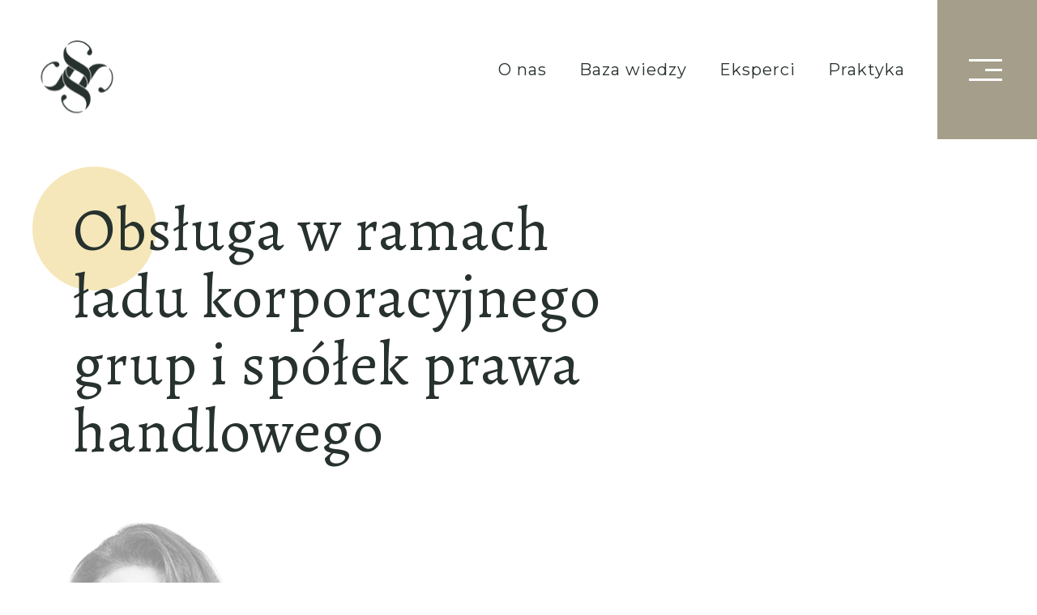

--- FILE ---
content_type: text/html; charset=UTF-8
request_url: https://www.kancelaria.eu/uslugi/obsluga-w-ramach-ladu-korporacyjnego-grup-i-spolek-prawa-handlowego/
body_size: 9755
content:
<!doctype html>
<html lang="pl-PL">
<head>
	<meta charset="UTF-8">
	<meta name="viewport" content="width=device-width, initial-scale=1">
    <link rel="preconnect" href="https://fonts.gstatic.com" crossorigin>
    <link href="https://fonts.googleapis.com/css2?family=Alegreya:ital@0;1&family=Montserrat:ital,wght@0,400;0,700;1,600&display=swap" rel="stylesheet">
    <link rel="apple-touch-icon" sizes="57x57" href="https://www.kancelaria.eu/wp-content/themes/ts/gfx/favicon/apple-icon-57x57.png">
    <link rel="apple-touch-icon" sizes="60x60" href="https://www.kancelaria.eu/wp-content/themes/ts/gfx/favicon/apple-icon-60x60.png">
    <link rel="apple-touch-icon" sizes="72x72" href="https://www.kancelaria.eu/wp-content/themes/ts/gfx/favicon/apple-icon-72x72.png">
    <link rel="apple-touch-icon" sizes="76x76" href="https://www.kancelaria.eu/wp-content/themes/ts/gfx/favicon/apple-icon-76x76.png">
    <link rel="apple-touch-icon" sizes="114x114" href="https://www.kancelaria.eu/wp-content/themes/ts/gfx/favicon/apple-icon-114x114.png">
    <link rel="apple-touch-icon" sizes="120x120" href="https://www.kancelaria.eu/wp-content/themes/ts/gfx/favicon/apple-icon-120x120.png">
    <link rel="apple-touch-icon" sizes="144x144" href="https://www.kancelaria.eu/wp-content/themes/ts/gfx/favicon/apple-icon-144x144.png">
    <link rel="apple-touch-icon" sizes="152x152" href="https://www.kancelaria.eu/wp-content/themes/ts/gfx/favicon/apple-icon-152x152.png">
    <link rel="apple-touch-icon" sizes="180x180" href="https://www.kancelaria.eu/wp-content/themes/ts/gfx/favicon/apple-icon-180x180.png">
    <link rel="icon" type="image/png" sizes="192x192"  href="https://www.kancelaria.eu/wp-content/themes/ts/gfx/favicon/android-icon-192x192.png">
    <link rel="icon" type="image/png" sizes="32x32" href="https://www.kancelaria.eu/wp-content/themes/ts/gfx/favicon/favicon-32x32.png">
    <link rel="icon" type="image/png" sizes="96x96" href="https://www.kancelaria.eu/wp-content/themes/ts/gfx/favicon/favicon-96x96.png">
    <link rel="icon" type="image/png" sizes="16x16" href="https://www.kancelaria.eu/wp-content/themes/ts/gfx/favicon/favicon-16x16.png">
    <meta name="msapplication-TileColor" content="#ffffff">
    <meta name="msapplication-TileImage" content="https://www.kancelaria.eu/wp-content/themes/ts/gfx/favicon/ms-icon-144x144.png">
    <meta name="theme-color" content="#ffffff">

    <script>
    window.dataLayer = window.dataLayer || [];
    function gtag() {
        dataLayer.push(arguments);
    }
    gtag("consent", "default", {
        ad_storage: "denied",
        ad_user_data: "denied", 
        ad_personalization: "denied",
        analytics_storage: "denied",
        functionality_storage: "denied",
        personalization_storage: "denied",
        security_storage: "granted",
        wait_for_update: 2000,
    });
    gtag("set", "ads_data_redaction", true);
    gtag("set", "url_passthrough", true);
</script>
    
	<title>Obsługa w ramach ładu korporacyjnego grup i spółek prawa handlowego | Głuchowski Siemiątkowski Zwara – ADWOKACI I RADCOWIE PRAWNI</title>
<script id="cookieyes" type="text/javascript" src="https://cdn-cookieyes.com/client_data/475581409d16aa7e6db480ca/script.js"></script><link rel="alternate" href="https://www.kancelaria.eu/en/services/obsluga-w-ramach-ladu-korporacyjnego-grup-i-spolek-prawa-handlowego/" hreflang="en" />
<link rel="alternate" href="https://www.kancelaria.eu/uslugi/obsluga-w-ramach-ladu-korporacyjnego-grup-i-spolek-prawa-handlowego/" hreflang="pl" />

<!-- The SEO Framework: stworzone przez Sybre Waaijer -->
<meta name="robots" content="noindex,max-snippet:-1,max-image-preview:standard,max-video-preview:-1" />
<meta property="og:type" content="article" />
<meta property="og:locale" content="pl_PL" />
<meta property="og:site_name" content="Głuchowski Siemiątkowski Zwara &#8211; ADWOKACI I RADCOWIE PRAWNI" />
<meta property="og:title" content="Obsługa w ramach ładu korporacyjnego grup i spółek prawa handlowego | Głuchowski Siemiątkowski Zwara – ADWOKACI I RADCOWIE PRAWNI" />
<meta property="og:url" content="https://www.kancelaria.eu/uslugi/obsluga-w-ramach-ladu-korporacyjnego-grup-i-spolek-prawa-handlowego/" />
<meta property="og:image" content="https://www.kancelaria.eu/wp-content/uploads/2022/12/ogimage.jpg" />
<meta property="og:image:width" content="600" />
<meta property="og:image:height" content="315" />
<meta property="article:published_time" content="2022-12-19T15:46:11+00:00" />
<meta property="article:modified_time" content="2022-12-19T15:46:11+00:00" />
<meta name="twitter:card" content="summary_large_image" />
<meta name="twitter:title" content="Obsługa w ramach ładu korporacyjnego grup i spółek prawa handlowego | Głuchowski Siemiątkowski Zwara – ADWOKACI I RADCOWIE PRAWNI" />
<meta name="twitter:image" content="https://www.kancelaria.eu/wp-content/uploads/2022/12/ogimage.jpg" />
<script type="application/ld+json">{"@context":"https://schema.org","@graph":[{"@type":"WebSite","@id":"https://www.kancelaria.eu/#/schema/WebSite","url":"https://www.kancelaria.eu/","name":"Głuchowski Siemiątkowski Zwara – ADWOKACI I RADCOWIE PRAWNI","description":"Głuchowski Siemiątkowski Zwara – ADWOKACI I RADCOWIE PRAWNI","inLanguage":"pl-PL","potentialAction":{"@type":"SearchAction","target":{"@type":"EntryPoint","urlTemplate":"https://www.kancelaria.eu/search/{search_term_string}/"},"query-input":"required name=search_term_string"},"publisher":{"@type":"Organization","@id":"https://www.kancelaria.eu/#/schema/Organization","name":"Głuchowski Siemiątkowski Zwara – ADWOKACI I RADCOWIE PRAWNI","url":"https://www.kancelaria.eu/"}},{"@type":"WebPage","@id":"https://www.kancelaria.eu/uslugi/obsluga-w-ramach-ladu-korporacyjnego-grup-i-spolek-prawa-handlowego/","url":"https://www.kancelaria.eu/uslugi/obsluga-w-ramach-ladu-korporacyjnego-grup-i-spolek-prawa-handlowego/","name":"Obsługa w ramach ładu korporacyjnego grup i spółek prawa handlowego | Głuchowski Siemiątkowski Zwara – ADWOKACI I RADCOWIE PRAWNI","inLanguage":"pl-PL","isPartOf":{"@id":"https://www.kancelaria.eu/#/schema/WebSite"},"breadcrumb":{"@type":"BreadcrumbList","@id":"https://www.kancelaria.eu/#/schema/BreadcrumbList","itemListElement":[{"@type":"ListItem","position":1,"item":"https://www.kancelaria.eu/","name":"Głuchowski Siemiątkowski Zwara – ADWOKACI I RADCOWIE PRAWNI"},{"@type":"ListItem","position":2,"name":"Obsługa w ramach ładu korporacyjnego grup i spółek prawa handlowego"}]},"potentialAction":{"@type":"ReadAction","target":"https://www.kancelaria.eu/uslugi/obsluga-w-ramach-ladu-korporacyjnego-grup-i-spolek-prawa-handlowego/"},"datePublished":"2022-12-19T15:46:11+00:00","dateModified":"2022-12-19T15:46:11+00:00"}]}</script>
<!-- / The SEO Framework: stworzone przez Sybre Waaijer | 7.97ms meta | 0.55ms boot -->

<link rel='dns-prefetch' href='//ajax.googleapis.com' />
<link rel="alternate" type="application/rss+xml" title="Głuchowski Siemiątkowski Zwara - ADWOKACI I RADCOWIE PRAWNI &raquo; Kanał z wpisami" href="https://www.kancelaria.eu/feed/" />
<link rel="alternate" type="application/rss+xml" title="Głuchowski Siemiątkowski Zwara - ADWOKACI I RADCOWIE PRAWNI &raquo; Kanał z komentarzami" href="https://www.kancelaria.eu/comments/feed/" />
<link rel="alternate" title="oEmbed (JSON)" type="application/json+oembed" href="https://www.kancelaria.eu/wp-json/oembed/1.0/embed?url=https%3A%2F%2Fwww.kancelaria.eu%2Fuslugi%2Fobsluga-w-ramach-ladu-korporacyjnego-grup-i-spolek-prawa-handlowego%2F" />
<link rel="alternate" title="oEmbed (XML)" type="text/xml+oembed" href="https://www.kancelaria.eu/wp-json/oembed/1.0/embed?url=https%3A%2F%2Fwww.kancelaria.eu%2Fuslugi%2Fobsluga-w-ramach-ladu-korporacyjnego-grup-i-spolek-prawa-handlowego%2F&#038;format=xml" />
<style id='wp-img-auto-sizes-contain-inline-css' type='text/css'>
img:is([sizes=auto i],[sizes^="auto," i]){contain-intrinsic-size:3000px 1500px}
/*# sourceURL=wp-img-auto-sizes-contain-inline-css */
</style>
<style id='wp-emoji-styles-inline-css' type='text/css'>

	img.wp-smiley, img.emoji {
		display: inline !important;
		border: none !important;
		box-shadow: none !important;
		height: 1em !important;
		width: 1em !important;
		margin: 0 0.07em !important;
		vertical-align: -0.1em !important;
		background: none !important;
		padding: 0 !important;
	}
/*# sourceURL=wp-emoji-styles-inline-css */
</style>
<style id='wp-block-library-inline-css' type='text/css'>
:root{--wp-block-synced-color:#7a00df;--wp-block-synced-color--rgb:122,0,223;--wp-bound-block-color:var(--wp-block-synced-color);--wp-editor-canvas-background:#ddd;--wp-admin-theme-color:#007cba;--wp-admin-theme-color--rgb:0,124,186;--wp-admin-theme-color-darker-10:#006ba1;--wp-admin-theme-color-darker-10--rgb:0,107,160.5;--wp-admin-theme-color-darker-20:#005a87;--wp-admin-theme-color-darker-20--rgb:0,90,135;--wp-admin-border-width-focus:2px}@media (min-resolution:192dpi){:root{--wp-admin-border-width-focus:1.5px}}.wp-element-button{cursor:pointer}:root .has-very-light-gray-background-color{background-color:#eee}:root .has-very-dark-gray-background-color{background-color:#313131}:root .has-very-light-gray-color{color:#eee}:root .has-very-dark-gray-color{color:#313131}:root .has-vivid-green-cyan-to-vivid-cyan-blue-gradient-background{background:linear-gradient(135deg,#00d084,#0693e3)}:root .has-purple-crush-gradient-background{background:linear-gradient(135deg,#34e2e4,#4721fb 50%,#ab1dfe)}:root .has-hazy-dawn-gradient-background{background:linear-gradient(135deg,#faaca8,#dad0ec)}:root .has-subdued-olive-gradient-background{background:linear-gradient(135deg,#fafae1,#67a671)}:root .has-atomic-cream-gradient-background{background:linear-gradient(135deg,#fdd79a,#004a59)}:root .has-nightshade-gradient-background{background:linear-gradient(135deg,#330968,#31cdcf)}:root .has-midnight-gradient-background{background:linear-gradient(135deg,#020381,#2874fc)}:root{--wp--preset--font-size--normal:16px;--wp--preset--font-size--huge:42px}.has-regular-font-size{font-size:1em}.has-larger-font-size{font-size:2.625em}.has-normal-font-size{font-size:var(--wp--preset--font-size--normal)}.has-huge-font-size{font-size:var(--wp--preset--font-size--huge)}.has-text-align-center{text-align:center}.has-text-align-left{text-align:left}.has-text-align-right{text-align:right}.has-fit-text{white-space:nowrap!important}#end-resizable-editor-section{display:none}.aligncenter{clear:both}.items-justified-left{justify-content:flex-start}.items-justified-center{justify-content:center}.items-justified-right{justify-content:flex-end}.items-justified-space-between{justify-content:space-between}.screen-reader-text{border:0;clip-path:inset(50%);height:1px;margin:-1px;overflow:hidden;padding:0;position:absolute;width:1px;word-wrap:normal!important}.screen-reader-text:focus{background-color:#ddd;clip-path:none;color:#444;display:block;font-size:1em;height:auto;left:5px;line-height:normal;padding:15px 23px 14px;text-decoration:none;top:5px;width:auto;z-index:100000}html :where(.has-border-color){border-style:solid}html :where([style*=border-top-color]){border-top-style:solid}html :where([style*=border-right-color]){border-right-style:solid}html :where([style*=border-bottom-color]){border-bottom-style:solid}html :where([style*=border-left-color]){border-left-style:solid}html :where([style*=border-width]){border-style:solid}html :where([style*=border-top-width]){border-top-style:solid}html :where([style*=border-right-width]){border-right-style:solid}html :where([style*=border-bottom-width]){border-bottom-style:solid}html :where([style*=border-left-width]){border-left-style:solid}html :where(img[class*=wp-image-]){height:auto;max-width:100%}:where(figure){margin:0 0 1em}html :where(.is-position-sticky){--wp-admin--admin-bar--position-offset:var(--wp-admin--admin-bar--height,0px)}@media screen and (max-width:600px){html :where(.is-position-sticky){--wp-admin--admin-bar--position-offset:0px}}

/*# sourceURL=wp-block-library-inline-css */
</style><style id='global-styles-inline-css' type='text/css'>
:root{--wp--preset--aspect-ratio--square: 1;--wp--preset--aspect-ratio--4-3: 4/3;--wp--preset--aspect-ratio--3-4: 3/4;--wp--preset--aspect-ratio--3-2: 3/2;--wp--preset--aspect-ratio--2-3: 2/3;--wp--preset--aspect-ratio--16-9: 16/9;--wp--preset--aspect-ratio--9-16: 9/16;--wp--preset--color--black: #000000;--wp--preset--color--cyan-bluish-gray: #abb8c3;--wp--preset--color--white: #ffffff;--wp--preset--color--pale-pink: #f78da7;--wp--preset--color--vivid-red: #cf2e2e;--wp--preset--color--luminous-vivid-orange: #ff6900;--wp--preset--color--luminous-vivid-amber: #fcb900;--wp--preset--color--light-green-cyan: #7bdcb5;--wp--preset--color--vivid-green-cyan: #00d084;--wp--preset--color--pale-cyan-blue: #8ed1fc;--wp--preset--color--vivid-cyan-blue: #0693e3;--wp--preset--color--vivid-purple: #9b51e0;--wp--preset--gradient--vivid-cyan-blue-to-vivid-purple: linear-gradient(135deg,rgb(6,147,227) 0%,rgb(155,81,224) 100%);--wp--preset--gradient--light-green-cyan-to-vivid-green-cyan: linear-gradient(135deg,rgb(122,220,180) 0%,rgb(0,208,130) 100%);--wp--preset--gradient--luminous-vivid-amber-to-luminous-vivid-orange: linear-gradient(135deg,rgb(252,185,0) 0%,rgb(255,105,0) 100%);--wp--preset--gradient--luminous-vivid-orange-to-vivid-red: linear-gradient(135deg,rgb(255,105,0) 0%,rgb(207,46,46) 100%);--wp--preset--gradient--very-light-gray-to-cyan-bluish-gray: linear-gradient(135deg,rgb(238,238,238) 0%,rgb(169,184,195) 100%);--wp--preset--gradient--cool-to-warm-spectrum: linear-gradient(135deg,rgb(74,234,220) 0%,rgb(151,120,209) 20%,rgb(207,42,186) 40%,rgb(238,44,130) 60%,rgb(251,105,98) 80%,rgb(254,248,76) 100%);--wp--preset--gradient--blush-light-purple: linear-gradient(135deg,rgb(255,206,236) 0%,rgb(152,150,240) 100%);--wp--preset--gradient--blush-bordeaux: linear-gradient(135deg,rgb(254,205,165) 0%,rgb(254,45,45) 50%,rgb(107,0,62) 100%);--wp--preset--gradient--luminous-dusk: linear-gradient(135deg,rgb(255,203,112) 0%,rgb(199,81,192) 50%,rgb(65,88,208) 100%);--wp--preset--gradient--pale-ocean: linear-gradient(135deg,rgb(255,245,203) 0%,rgb(182,227,212) 50%,rgb(51,167,181) 100%);--wp--preset--gradient--electric-grass: linear-gradient(135deg,rgb(202,248,128) 0%,rgb(113,206,126) 100%);--wp--preset--gradient--midnight: linear-gradient(135deg,rgb(2,3,129) 0%,rgb(40,116,252) 100%);--wp--preset--font-size--small: 13px;--wp--preset--font-size--medium: 20px;--wp--preset--font-size--large: 36px;--wp--preset--font-size--x-large: 42px;--wp--preset--spacing--20: 0.44rem;--wp--preset--spacing--30: 0.67rem;--wp--preset--spacing--40: 1rem;--wp--preset--spacing--50: 1.5rem;--wp--preset--spacing--60: 2.25rem;--wp--preset--spacing--70: 3.38rem;--wp--preset--spacing--80: 5.06rem;--wp--preset--shadow--natural: 6px 6px 9px rgba(0, 0, 0, 0.2);--wp--preset--shadow--deep: 12px 12px 50px rgba(0, 0, 0, 0.4);--wp--preset--shadow--sharp: 6px 6px 0px rgba(0, 0, 0, 0.2);--wp--preset--shadow--outlined: 6px 6px 0px -3px rgb(255, 255, 255), 6px 6px rgb(0, 0, 0);--wp--preset--shadow--crisp: 6px 6px 0px rgb(0, 0, 0);}:where(.is-layout-flex){gap: 0.5em;}:where(.is-layout-grid){gap: 0.5em;}body .is-layout-flex{display: flex;}.is-layout-flex{flex-wrap: wrap;align-items: center;}.is-layout-flex > :is(*, div){margin: 0;}body .is-layout-grid{display: grid;}.is-layout-grid > :is(*, div){margin: 0;}:where(.wp-block-columns.is-layout-flex){gap: 2em;}:where(.wp-block-columns.is-layout-grid){gap: 2em;}:where(.wp-block-post-template.is-layout-flex){gap: 1.25em;}:where(.wp-block-post-template.is-layout-grid){gap: 1.25em;}.has-black-color{color: var(--wp--preset--color--black) !important;}.has-cyan-bluish-gray-color{color: var(--wp--preset--color--cyan-bluish-gray) !important;}.has-white-color{color: var(--wp--preset--color--white) !important;}.has-pale-pink-color{color: var(--wp--preset--color--pale-pink) !important;}.has-vivid-red-color{color: var(--wp--preset--color--vivid-red) !important;}.has-luminous-vivid-orange-color{color: var(--wp--preset--color--luminous-vivid-orange) !important;}.has-luminous-vivid-amber-color{color: var(--wp--preset--color--luminous-vivid-amber) !important;}.has-light-green-cyan-color{color: var(--wp--preset--color--light-green-cyan) !important;}.has-vivid-green-cyan-color{color: var(--wp--preset--color--vivid-green-cyan) !important;}.has-pale-cyan-blue-color{color: var(--wp--preset--color--pale-cyan-blue) !important;}.has-vivid-cyan-blue-color{color: var(--wp--preset--color--vivid-cyan-blue) !important;}.has-vivid-purple-color{color: var(--wp--preset--color--vivid-purple) !important;}.has-black-background-color{background-color: var(--wp--preset--color--black) !important;}.has-cyan-bluish-gray-background-color{background-color: var(--wp--preset--color--cyan-bluish-gray) !important;}.has-white-background-color{background-color: var(--wp--preset--color--white) !important;}.has-pale-pink-background-color{background-color: var(--wp--preset--color--pale-pink) !important;}.has-vivid-red-background-color{background-color: var(--wp--preset--color--vivid-red) !important;}.has-luminous-vivid-orange-background-color{background-color: var(--wp--preset--color--luminous-vivid-orange) !important;}.has-luminous-vivid-amber-background-color{background-color: var(--wp--preset--color--luminous-vivid-amber) !important;}.has-light-green-cyan-background-color{background-color: var(--wp--preset--color--light-green-cyan) !important;}.has-vivid-green-cyan-background-color{background-color: var(--wp--preset--color--vivid-green-cyan) !important;}.has-pale-cyan-blue-background-color{background-color: var(--wp--preset--color--pale-cyan-blue) !important;}.has-vivid-cyan-blue-background-color{background-color: var(--wp--preset--color--vivid-cyan-blue) !important;}.has-vivid-purple-background-color{background-color: var(--wp--preset--color--vivid-purple) !important;}.has-black-border-color{border-color: var(--wp--preset--color--black) !important;}.has-cyan-bluish-gray-border-color{border-color: var(--wp--preset--color--cyan-bluish-gray) !important;}.has-white-border-color{border-color: var(--wp--preset--color--white) !important;}.has-pale-pink-border-color{border-color: var(--wp--preset--color--pale-pink) !important;}.has-vivid-red-border-color{border-color: var(--wp--preset--color--vivid-red) !important;}.has-luminous-vivid-orange-border-color{border-color: var(--wp--preset--color--luminous-vivid-orange) !important;}.has-luminous-vivid-amber-border-color{border-color: var(--wp--preset--color--luminous-vivid-amber) !important;}.has-light-green-cyan-border-color{border-color: var(--wp--preset--color--light-green-cyan) !important;}.has-vivid-green-cyan-border-color{border-color: var(--wp--preset--color--vivid-green-cyan) !important;}.has-pale-cyan-blue-border-color{border-color: var(--wp--preset--color--pale-cyan-blue) !important;}.has-vivid-cyan-blue-border-color{border-color: var(--wp--preset--color--vivid-cyan-blue) !important;}.has-vivid-purple-border-color{border-color: var(--wp--preset--color--vivid-purple) !important;}.has-vivid-cyan-blue-to-vivid-purple-gradient-background{background: var(--wp--preset--gradient--vivid-cyan-blue-to-vivid-purple) !important;}.has-light-green-cyan-to-vivid-green-cyan-gradient-background{background: var(--wp--preset--gradient--light-green-cyan-to-vivid-green-cyan) !important;}.has-luminous-vivid-amber-to-luminous-vivid-orange-gradient-background{background: var(--wp--preset--gradient--luminous-vivid-amber-to-luminous-vivid-orange) !important;}.has-luminous-vivid-orange-to-vivid-red-gradient-background{background: var(--wp--preset--gradient--luminous-vivid-orange-to-vivid-red) !important;}.has-very-light-gray-to-cyan-bluish-gray-gradient-background{background: var(--wp--preset--gradient--very-light-gray-to-cyan-bluish-gray) !important;}.has-cool-to-warm-spectrum-gradient-background{background: var(--wp--preset--gradient--cool-to-warm-spectrum) !important;}.has-blush-light-purple-gradient-background{background: var(--wp--preset--gradient--blush-light-purple) !important;}.has-blush-bordeaux-gradient-background{background: var(--wp--preset--gradient--blush-bordeaux) !important;}.has-luminous-dusk-gradient-background{background: var(--wp--preset--gradient--luminous-dusk) !important;}.has-pale-ocean-gradient-background{background: var(--wp--preset--gradient--pale-ocean) !important;}.has-electric-grass-gradient-background{background: var(--wp--preset--gradient--electric-grass) !important;}.has-midnight-gradient-background{background: var(--wp--preset--gradient--midnight) !important;}.has-small-font-size{font-size: var(--wp--preset--font-size--small) !important;}.has-medium-font-size{font-size: var(--wp--preset--font-size--medium) !important;}.has-large-font-size{font-size: var(--wp--preset--font-size--large) !important;}.has-x-large-font-size{font-size: var(--wp--preset--font-size--x-large) !important;}
/*# sourceURL=global-styles-inline-css */
</style>

<style id='classic-theme-styles-inline-css' type='text/css'>
/*! This file is auto-generated */
.wp-block-button__link{color:#fff;background-color:#32373c;border-radius:9999px;box-shadow:none;text-decoration:none;padding:calc(.667em + 2px) calc(1.333em + 2px);font-size:1.125em}.wp-block-file__button{background:#32373c;color:#fff;text-decoration:none}
/*# sourceURL=/wp-includes/css/classic-themes.min.css */
</style>
<link rel='stylesheet' id='hollerbox-popups-css' href='https://www.kancelaria.eu/wp-content/plugins/holler-box/assets/css/popups.css' type='text/css' media='all' />
<link rel='stylesheet' id='ts-style-css' href='https://www.kancelaria.eu/wp-content/themes/ts/style.css' type='text/css' media='all' />
<link rel='stylesheet' id='wp-pagenavi-css' href='https://www.kancelaria.eu/wp-content/plugins/wp-pagenavi/pagenavi-css.css' type='text/css' media='all' />
<script type="text/javascript" src="https://ajax.googleapis.com/ajax/libs/jquery/1.8.3/jquery.min.js" id="js-jquery-js"></script>
<script type="text/javascript" src="https://www.kancelaria.eu/wp-content/themes/ts/js/main.js" id="js-main-js"></script>
<link rel="https://api.w.org/" href="https://www.kancelaria.eu/wp-json/" /><link rel="alternate" title="JSON" type="application/json" href="https://www.kancelaria.eu/wp-json/wp/v2/uslugi/691" /><link rel="EditURI" type="application/rsd+xml" title="RSD" href="https://www.kancelaria.eu/xmlrpc.php?rsd" />
		<style id="hollerbox-frontend-styles">

            .no-click {
                cursor: not-allowed;
                /*pointer-events: none;*/
            }

					</style>
				<style type="text/css" id="wp-custom-css">
			@media (min-width: 1025px) {
	html[lang="en-GB"] .kontaktbox .miasta > div {
	padding: 20px;
}
}


.holler-box-credit {
	display: none !important;
}

.cky-modal {
    width: auto;
}

.cky-accordion-chevron {
    width: fit-content;
}

.cky-switch {
    float: initial;
    width: initial;
}

.cky-notice-des P:last-child, .cky-preference-content-wrapper p:last-child, .cky-cookie-des-table li div:last-child p:last-child, .cky-gpc-wrapper .cky-gpc-desc p:last-child {
	font-size: inherit;
}

@media (min-width: 1025px) and (max-width: 1366px) {
	.kontaktbox .miasta > div {
		min-width: initial;
		max-width: 25%;
	}
	.kontaktbox .miasta > div p {
		font-size: 14px;
	}
}

@media (min-width: 1367px) {
	.kontaktbox .miasta > div {
		min-width: 300px;
	}
}		</style>
		    
    <!-- Google tag (gtag.js) -->
    <script async src="https://www.googletagmanager.com/gtag/js?id=G-DQM8687EYG"></script>
    <script>
      window.dataLayer = window.dataLayer || [];
      function gtag(){dataLayer.push(arguments);}
      gtag('js', new Date());

      gtag('config', 'G-DQM8687EYG');
    </script>
    
</head>

<body class="wp-singular uslugi-template-default single single-uslugi postid-691 wp-theme-ts">
<div id="page" class="site">
	<header >
        <div class="overlay"></div>
        <div class="inner">
            <a href="https://www.kancelaria.eu/" title="Głuchowski Siemiątkowski Zwara &#8211; ADWOKACI I RADCOWIE PRAWNI" rel="home" class="logo left"><img src="https://www.kancelaria.eu/wp-content/themes/ts/gfx/sygnet.svg" alt="Logo kancelarii GSZ" width="90" /></a>
        </div>
		<div class="menubutton transAll right"><div></div><div></div><div></div></div>
        <ul class="main right">
            <li><a href="https://www.kancelaria.eu/o-nas/" class="" title="">O nas</a></li>

                        <li><a href="https://www.kancelaria.eu/baza-wiedzy/" class="" title="">Baza wiedzy</a></li>
            
            <li><a href="https://www.kancelaria.eu/eksperci/" class="" title="">Eksperci</a></li>
            <li><a href="https://www.kancelaria.eu/praktyka/" class="" title="">Praktyka</a></li>
        </ul>
        
        <nav class="transSlow">
            <ul class="main font2">
                <li><a href="https://www.kancelaria.eu/" class="" title="">Home</a></li>
                <li><a href="https://www.kancelaria.eu/o-nas/" class="" title="">O nas</a></li>
                <li><a href="https://www.kancelaria.eu/eksperci/" class="" title="">Eksperci</a></li>
                <li><a href="https://www.kancelaria.eu/praktyka/" class="" title="">Praktyka</a></li>
                <li><a href="https://www.kancelaria.eu/uslugi/" class="" title="">Usługi</a></li>
            </ul>
            <ul class="small">
                
                                <li><a href="https://www.kancelaria.eu/case-studies/" class="" title="">Case studies</a></li>
                
                                <li><a href="https://www.kancelaria.eu/baza-wiedzy/" class="" title="">Baza wiedzy</a></li>
                
                <li><a href="https://www.kancelaria.eu/kontakt/" class="" title="">Kontakt</a></li>
                <li><a href="https://www.kancelaria.eu/kariera-w-gsz/" class="" title="">Kariera</a></li>
                <li class="polityka"><a href="https://www.kancelaria.eu/polityka-prywatnosci/" class="" title="">Polityka prywatności</a></li>
            </ul>
            <ul class="langs right upp">	<li class="lang-item lang-item-5 lang-item-en lang-item-first"><a  lang="en-GB" hreflang="en-GB" href="https://www.kancelaria.eu/en/services/obsluga-w-ramach-ladu-korporacyjnego-grup-i-spolek-prawa-handlowego/">en</a></li>
	<li class="lang-item lang-item-2 lang-item-pl current-lang"><a  lang="pl-PL" hreflang="pl-PL" href="https://www.kancelaria.eu/uslugi/obsluga-w-ramach-ladu-korporacyjnego-grup-i-spolek-prawa-handlowego/">pl</a></li>
</ul>
            <div class="socials">
                                <a href="https://www.linkedin.com/company/gluchowski-siemiatkowski-zwara-law-firm/" class="linkedin goldbg" target="_blank" rel="nofollow"><svg class="trans middleX middleY" width="20px" height="20px" version="1.1" xmlns="http://www.w3.org/2000/svg" xmlns:xlink="http://www.w3.org/1999/xlink" x="0px" y="0px" viewBox="0 0 430.117 430.117" style="enable-background:new 0 0 430.117 430.117;" xml:space="preserve"><g><path d="M430.117,261.543V420.56h-92.188V272.193c0-37.271-13.334-62.707-46.703-62.707c-25.473,0-40.632,17.142-47.301,33.724c-2.432,5.928-3.058,14.179-3.058,22.477V420.56h-92.219c0,0,1.242-251.285,0-277.32h92.21v39.309c-0.187,0.294-0.43,0.611-0.606,0.896h0.606v-0.896c12.251-18.869,34.13-45.824,83.102-45.824C384.633,136.724,430.117,176.361,430.117,261.543z M52.183,9.558C20.635,9.558,0,30.251,0,57.463c0,26.619,20.038,47.94,50.959,47.94h0.616c32.159,0,52.159-21.317,52.159-47.94C103.128,30.251,83.734,9.558,52.183,9.558zM5.477,420.56h92.184v-277.32H5.477V420.56z"/></g></svg></a>            </div>
        </nav>
	</header>

	<div id="content" class="site-content">
            <div class="uslugapage">
            <div class="inner">
                <h1 class="main toanime fromleft"><span>Obsługa w ramach ładu korporacyjnego grup i spółek prawa handlowego</span></h1>
                                                                <div class="rest">
                                                                                                <a href="https://www.kancelaria.eu/eksperci/dr-karolina-muchowska-zwara/"><img src="https://www.kancelaria.eu/wp-content/uploads/2022/06/karolina-muchowska-zwara-2-600x490.png" alt="" class="pojedynczy toanime frombottom" /></a>
                                                                                </div>
                                
                <div class="c2a toanime frombottom">
    <div class="bordery">
        <p class="h2 font2">Potrzebujesz pomocy prawnej <br>w tym temacie?</p>
        <p class="zadzwon left autowidth">
            Zadzwoń: <a href="tel:0048585552111" class="phone">+48 58 555 21 11</a>        </p>
        <p class="wyslij left autowidth">
            <a href="mailto:sekretariat@kancelaria.eu" class="email simpleButton send right">Lub wyślij wiadomość</a>        </p>
    </div>
</div>            </div>
        </div>
           
	</div><!-- #content -->
    
    <div class="kontaktbox trans gdansk toanime frombottom">
        <div class="inner">
            <a href="https://www.kancelaria.eu/" title="Głuchowski Siemiątkowski Zwara &#8211; ADWOKACI I RADCOWIE PRAWNI" rel="home" class="logo left"><img src="https://www.kancelaria.eu/wp-content/themes/ts/gfx/logo.svg" alt="Logo Kancelarii GSZ" /></a>
            <div class="socials right">
                                <a href="https://www.linkedin.com/company/gluchowski-siemiatkowski-zwara-law-firm/" class="linkedin goldbg" target="_blank" rel="nofollow"><svg class="trans middleX middleY" width="20px" height="20px" version="1.1" xmlns="http://www.w3.org/2000/svg" xmlns:xlink="http://www.w3.org/1999/xlink" x="0px" y="0px" viewBox="0 0 430.117 430.117" style="enable-background:new 0 0 430.117 430.117;" xml:space="preserve"><g><path d="M430.117,261.543V420.56h-92.188V272.193c0-37.271-13.334-62.707-46.703-62.707c-25.473,0-40.632,17.142-47.301,33.724c-2.432,5.928-3.058,14.179-3.058,22.477V420.56h-92.219c0,0,1.242-251.285,0-277.32h92.21v39.309c-0.187,0.294-0.43,0.611-0.606,0.896h0.606v-0.896c12.251-18.869,34.13-45.824,83.102-45.824C384.633,136.724,430.117,176.361,430.117,261.543z M52.183,9.558C20.635,9.558,0,30.251,0,57.463c0,26.619,20.038,47.94,50.959,47.94h0.616c32.159,0,52.159-21.317,52.159-47.94C103.128,30.251,83.734,9.558,52.183,9.558zM5.477,420.56h92.184v-277.32H5.477V420.56z"/></g></svg></a>            </div>
            <div class="miasta">

                <div class="gdansk">
                    <p><strong class="upp">Gdańsk</strong></p>
                    <p>ul.&nbsp;Opacka 16, I&nbsp;p.<br />
80-338 Gdańsk</p>                    <p><a href="tel:0048585552111" class="phone">T: +48 58 555 21 11</a></p>                    <p>F: +48 58 555 21 33</p>                    <p><a href="mailto:sekretariat@kancelaria.eu" class="email">E: sekretariat@kancelaria.eu</a></p>                </div>

                <div class="warszawa">
                    <p><strong class="upp">Warszawa</strong></p>
                    <p>ul.&nbsp;Grzybowska 4 lok. U1A<br />
00-131 Warszawa</p>                    <p><a href="tel:0048223800038" class="phone">T: +48 22 380 00 38</a></p>                    <p>F: +48 22 599 40 38</p>                    <p><a href="mailto:wwa@kancelaria.eu" class="email">E: wwa@kancelaria.eu</a></p>                </div>

                <div class="krakow">
                    <p><strong class="upp">Kraków</strong></p>
                    <p>ul.&nbsp;Mikołajska 13 lok. 3.2<br />
31-027 Kraków</p>                    <p><a href="tel:0048122884111" class="phone">T: +48 12 288 41 11</a></p>                                        <p><a href="mailto:krakow@kancelaria.eu" class="email">E: krakow@kancelaria.eu</a></p>                </div>

                <div class="nowyjork">
                    <p><strong class="upp">Nowy Jork</strong></p>
                    <p>Rockefeller Center<br />
630 Fifth Avenue, Suite 2000<br />
New York, NY&nbsp;10111</p>                    <p><a href="tel:001(862)202-5628" class="phone">T: +1 (862) 202-5628</a> &nbsp;<br class="showOnMobile">F: +1 (973) 338-3541</p>                    <p><a href="mailto:biuro.usa@kancelaria.eu" class="email">E: biuro.usa@kancelaria.eu</a></p>                </div>

            </div>
        </div>
    </div>
	<footer>
		<div class="inner 123">
			<p class="left">&copy; <strong>Copyright</strong> Głuchowski Siemiątkowski Zwara Adwokaci i Radcowie Prawni</p>
			<p class="right ts">Realizacja: <a href="https://tomczak-stanislawski.pl" title="" target="_blank"><img src="https://www.kancelaria.eu/wp-content/themes/ts/gfx/ts.svg" alt="Logo Tomczak Stanisławski" class="" /></a></p>
		</div>
	</footer>
</div><!-- #page -->

<script type="speculationrules">
{"prefetch":[{"source":"document","where":{"and":[{"href_matches":"/*"},{"not":{"href_matches":["/wp-*.php","/wp-admin/*","/wp-content/uploads/*","/wp-content/*","/wp-content/plugins/*","/wp-content/themes/ts/*","/*\\?(.+)"]}},{"not":{"selector_matches":"a[rel~=\"nofollow\"]"}},{"not":{"selector_matches":".no-prefetch, .no-prefetch a"}}]},"eagerness":"conservative"}]}
</script>
		<div id="hollerbox-popup-content">
					</div>
		<script type="text/javascript">
(function() {
				var expirationDate = new Date();
				expirationDate.setTime( expirationDate.getTime() + 31536000 * 1000 );
				document.cookie = "pll_language=pl; expires=" + expirationDate.toUTCString() + "; path=/; secure; SameSite=Lax";
			}());

</script>
<script type="text/javascript" id="hollerbox-popups-js-before">
/* <![CDATA[ */
HollerBox = {"cookie_lifetime":2678400,"active":[],"home_url":"https:\/\/www.kancelaria.eu","nav":{"home":"https:\/\/www.kancelaria.eu","login":"https:\/\/www.kancelaria.eu\/ts-panel\/","lost_password":"https:\/\/www.kancelaria.eu\/ts-panel\/?action=lostpassword","register":"https:\/\/www.kancelaria.eu\/ts-panel\/?action=register","privacy_page":"https:\/\/www.kancelaria.eu\/polityka-prywatnosci\/"},"is_preview":false,"is_frontend":true,"is_builder_preview":false,"is_user_logged_in":false,"routes":{"root":"https:\/\/www.kancelaria.eu\/wp-json\/hollerbox","conversion":"https:\/\/www.kancelaria.eu\/wp-json\/hollerbox\/conversion","impression":"https:\/\/www.kancelaria.eu\/wp-json\/hollerbox\/impression","submit":"https:\/\/www.kancelaria.eu\/wp-json\/hollerbox\/submit","closed":"https:\/\/www.kancelaria.eu\/wp-json\/hollerbox\/closed"},"nonces":{"_wprest":"74d0cefbff"},"settings":{"credit_disabled":false,"gdpr_enabled":false,"gdpr_text":"","cookie_compliance":false,"cookie_name":"viewed_cookie_policy","cookie_value":"yes","script_debug_mode":false,"stacked_delay":5}}
//# sourceURL=hollerbox-popups-js-before
/* ]]> */
</script>
<script type="text/javascript" src="https://www.kancelaria.eu/wp-content/plugins/holler-box/assets/js/popups.min.js" id="hollerbox-popups-js"></script>
<script type="text/javascript" src="https://www.kancelaria.eu/wp-content/themes/ts/js/navigation.js" id="ts-navigation-js"></script>
<script type="text/javascript" src="https://www.kancelaria.eu/wp-content/themes/ts/js/skip-link-focus-fix.js" id="ts-skip-link-focus-fix-js"></script>
<script id="wp-emoji-settings" type="application/json">
{"baseUrl":"https://s.w.org/images/core/emoji/17.0.2/72x72/","ext":".png","svgUrl":"https://s.w.org/images/core/emoji/17.0.2/svg/","svgExt":".svg","source":{"concatemoji":"https://www.kancelaria.eu/wp-includes/js/wp-emoji-release.min.js"}}
</script>
<script type="module">
/* <![CDATA[ */
/*! This file is auto-generated */
const a=JSON.parse(document.getElementById("wp-emoji-settings").textContent),o=(window._wpemojiSettings=a,"wpEmojiSettingsSupports"),s=["flag","emoji"];function i(e){try{var t={supportTests:e,timestamp:(new Date).valueOf()};sessionStorage.setItem(o,JSON.stringify(t))}catch(e){}}function c(e,t,n){e.clearRect(0,0,e.canvas.width,e.canvas.height),e.fillText(t,0,0);t=new Uint32Array(e.getImageData(0,0,e.canvas.width,e.canvas.height).data);e.clearRect(0,0,e.canvas.width,e.canvas.height),e.fillText(n,0,0);const a=new Uint32Array(e.getImageData(0,0,e.canvas.width,e.canvas.height).data);return t.every((e,t)=>e===a[t])}function p(e,t){e.clearRect(0,0,e.canvas.width,e.canvas.height),e.fillText(t,0,0);var n=e.getImageData(16,16,1,1);for(let e=0;e<n.data.length;e++)if(0!==n.data[e])return!1;return!0}function u(e,t,n,a){switch(t){case"flag":return n(e,"\ud83c\udff3\ufe0f\u200d\u26a7\ufe0f","\ud83c\udff3\ufe0f\u200b\u26a7\ufe0f")?!1:!n(e,"\ud83c\udde8\ud83c\uddf6","\ud83c\udde8\u200b\ud83c\uddf6")&&!n(e,"\ud83c\udff4\udb40\udc67\udb40\udc62\udb40\udc65\udb40\udc6e\udb40\udc67\udb40\udc7f","\ud83c\udff4\u200b\udb40\udc67\u200b\udb40\udc62\u200b\udb40\udc65\u200b\udb40\udc6e\u200b\udb40\udc67\u200b\udb40\udc7f");case"emoji":return!a(e,"\ud83e\u1fac8")}return!1}function f(e,t,n,a){let r;const o=(r="undefined"!=typeof WorkerGlobalScope&&self instanceof WorkerGlobalScope?new OffscreenCanvas(300,150):document.createElement("canvas")).getContext("2d",{willReadFrequently:!0}),s=(o.textBaseline="top",o.font="600 32px Arial",{});return e.forEach(e=>{s[e]=t(o,e,n,a)}),s}function r(e){var t=document.createElement("script");t.src=e,t.defer=!0,document.head.appendChild(t)}a.supports={everything:!0,everythingExceptFlag:!0},new Promise(t=>{let n=function(){try{var e=JSON.parse(sessionStorage.getItem(o));if("object"==typeof e&&"number"==typeof e.timestamp&&(new Date).valueOf()<e.timestamp+604800&&"object"==typeof e.supportTests)return e.supportTests}catch(e){}return null}();if(!n){if("undefined"!=typeof Worker&&"undefined"!=typeof OffscreenCanvas&&"undefined"!=typeof URL&&URL.createObjectURL&&"undefined"!=typeof Blob)try{var e="postMessage("+f.toString()+"("+[JSON.stringify(s),u.toString(),c.toString(),p.toString()].join(",")+"));",a=new Blob([e],{type:"text/javascript"});const r=new Worker(URL.createObjectURL(a),{name:"wpTestEmojiSupports"});return void(r.onmessage=e=>{i(n=e.data),r.terminate(),t(n)})}catch(e){}i(n=f(s,u,c,p))}t(n)}).then(e=>{for(const n in e)a.supports[n]=e[n],a.supports.everything=a.supports.everything&&a.supports[n],"flag"!==n&&(a.supports.everythingExceptFlag=a.supports.everythingExceptFlag&&a.supports[n]);var t;a.supports.everythingExceptFlag=a.supports.everythingExceptFlag&&!a.supports.flag,a.supports.everything||((t=a.source||{}).concatemoji?r(t.concatemoji):t.wpemoji&&t.twemoji&&(r(t.twemoji),r(t.wpemoji)))});
//# sourceURL=https://www.kancelaria.eu/wp-includes/js/wp-emoji-loader.min.js
/* ]]> */
</script>
</body>
</html>
<!--
Performance optimized by W3 Total Cache. Learn more: https://www.boldgrid.com/w3-total-cache/?utm_source=w3tc&utm_medium=footer_comment&utm_campaign=free_plugin

Page Caching using Disk: Enhanced 

Served from: www.kancelaria.eu @ 2026-01-25 07:03:09 by W3 Total Cache
-->

--- FILE ---
content_type: text/css
request_url: https://www.kancelaria.eu/wp-content/themes/ts/style.css
body_size: 13995
content:
/*!
Theme Name: TS
Author: Tomczak Stanisławski
Author URI: http://tomczak-stanislawski.pl/
Version: 2.0.0
*/
html,body,ul,ol{padding: 0;margin: 0;}body *{outline:none !important;}.autowidth{width:auto;}.half{width:50%;}.clear{clear:both;}.left{float:left;}.left.wide{float:left;width:100%;}.right,.sprite.right{float:right;}.indent{text-indent:-99999px;}.center{text-align:center;}.upp{text-transform:uppercase;}.sprite{background: url(gfx/sprite.png) 0 0 no-repeat;float:left;}.rel{position:relative;}.abs{position:absolute;}.abs.link{width:100%;height:100%;position:absolute;top:0;left:0;z-index:2;}.trans,a,img,::before,::after,svg,svg *{-webkit-transition: all ease-out 0.3s;-moz-transition: all ease-out 0.3s;-o-transition: all ease-out 0.3s;transition: all ease-out 0.3s;}.transSlow{-webkit-transition: all ease-out 0.6s;-moz-transition: all ease-out 0.6s;-o-transition: all ease-out 0.6s;transition: all ease-out 0.6s;}.transSlowAll,.transSlowAll *{-webkit-transition: all ease-out 0.6s;-moz-transition: all ease-out 0.6s;-o-transition: all ease-out 0.6s;transition: all ease-out 0.6s;}.transAll,.transAll *{-webkit-transition: all ease-out 0.3s;-moz-transition: all ease-out 0.3s;-o-transition: all ease-out 0.3s;transition: all ease-out 0.3s;}.radius{-webkit-border-radius: 5px;-moz-border-radius: 5px;border-radius: 5px;}.showOnTablet,.showOnMobile,.showOn480,.showOn320,.showOn1200{display:none;}
.transSlow{-webkit-transition: all ease-out 0.6s;-moz-transition: all ease-out 0.6s;-o-transition: all ease-out 0.6s;transition: all ease-out 0.6s;}
.transSuperSlow{-webkit-transition: all ease-out 1.6s;-moz-transition: all ease-out 1.6s;-o-transition: all ease-out 1.6s;transition: all ease-out 1.6s;}
a{color:#27312D;text-decoration: none !important;}
body, html { height: 100%; box-sizing: border-box;color:#27312D;background:#fff;letter-spacing: 1px;}
html * {font-family: 'Montserrat', sans-serif;line-height: 1.1;}
.font2,.font2 *,h1, h1 *,h2, h2 *,h3, h3 *,h4, h4 *,h5, h5 *,h6, h6 * {font-family: 'Alegreya', serif;}
h1, h1 *,h2, h2 *,h3, h3 *,h4, h4 *,h5, h5 *,h6, h6 * {color:#27312D;font-weight: 100;}
.middleX {position: relative;transform: translateX(-50%);left:50%;}
.middleY {position: relative;transform: translateY(-50%);top:50%;}
.middleX.middleY,.middleXY {transform: translateX(-50%) translateY(-50%);top:50%;left: 50%;position: relative;}
img{max-width: 100%;height: auto;border:0;}
p {margin:0 0 20px 0;line-height: 1.4;font-size: 15px;}
.thecontent p,.thecontent li {line-height: 1.6;font-size: 18px;}
.thecontent p a,.thecontent li a{color: #A49E8A;font-weight: bold;word-break: break-all;}
.thecontent p a:hover,.thecontent li a:hover{color: #000;}
.thecontent ul,.thecontent ol {margin: 0 0 20px 20px;}
.thecontent li {margin-bottom: 10px;}
.thecontent h1,.thecontent h2,.thecontent h3,.thecontent h4,.thecontent h5,.thecontent h6 {font-size: 28px;color:#A49E8A;margin: 10px 0 30px 0;font-weight: bold;float: left;width: 100%;}
.thecontent blockquote{float: left;width:100%;margin: 20px 0 40px 0;border-left: 13px solid #F5E7B9;padding: 0 0 0 45px;font-size: 38px;font-family: 'Alegreya', serif;box-sizing: border-box;}
.thecontent blockquote p{font-size: 38px;font-family: 'Alegreya', serif;margin: 0;line-height: 1.3;}
div{position: relative;float: left;width:100%;box-sizing: border-box;}
#cookie-notice {background:#fff !important;color:#0b1431 !important;border-top:1px solid #27312d ;}
#cookie-notice.cookie-notice-hidden{width:auto;min-width: 0;border: 0;}
#cookie-notice.cookie-notice-hidden .cookie-revoke-container{width:auto;padding: 0;}
#cookie-notice.cookie-notice-hidden #cn-revoke-text{display: none;}
#cookie-notice.cookie-notice-hidden #cn-revoke-buttons a{text-indent: -9999px;background: #A49E8A url(gfx/settings.svg) center center no-repeat !important;background-size:20px 20px !important;width:40px;height:40px;margin:0;}
#cookie-notice.cookie-notice-hidden #cn-revoke-buttons a:hover{background-color: #000 !important;}
.cookie-notice-container{padding:8px 20px 0px 20px !important !important;color:#000 !important;}
#cookie-notice .cn-button{background:#A49E8A !important;color:#fff;padding: 10px 20px;}
#cookie-notice .cn-button:hover,#cookie-notice #cn-accept-cookie:hover{background:#000 !important;color:#fff !important;}
#cookie-notice #cn-accept-cookie{background:#f8efcf !important;color:#27312D;float: right;}
#cookie-notice #cn-notice-buttons{margin: 7px 0 10px 0;}
#ct-ultimate-gdpr-cookie-modal .ct-ultimate-gdpr-cookie-modal-desc{float: none;}
.error404 #content{width:100%;height:calc(100vh - 344px);min-height: 340px;}.error404 #content .inner{height:100%;}.error404 #content .page-content{width:100%;position: relative;top:50%;transform: translateY(-50%);text-align: center;}.error404 #content .page-content h1{font-size:150px;line-height: 150px;margin:0;}.error404 #content .page-content h2{font-size:30px;}
.inner{width:1300px;float: left;transform: translateX(-50%);left:50%;}

#ct-ultimate-gdpr-cookie-open, #ct-ultimate-gdpr-cookie-open div{width:auto;}
#ct-ultimate-gdpr-cookie-popup{width: calc(100% - 40px) !important;width: 100% !important;left:0 !important;background: #fff !important;}
#ct-ultimate-gdpr-cookie-accept{background: #A49E8A !important;border:0 !important;}
#ct-ultimate-gdpr-cookie-popup[style*="background-color: rgb(255, 255, 255)"] #ct-ultimate-cookie-close-modal{color:#fff !important;}
#ct-ultimate-gdpr-cookie-popup > div,#ct-ultimate-gdpr-cookie-popup.ct-ultimate-gdpr-cookie-popup-classic #ct-ultimate-gdpr-cookie-accept, #ct-ultimate-gdpr-cookie-popup.ct-ultimate-gdpr-cookie-popup-classic #ct-ultimate-gdpr-cookie-change-settings, #ct-ultimate-gdpr-cookie-popup.ct-ultimate-gdpr-cookie-popup-classic #ct-ultimate-gdpr-cookie-read-more{float: left !important;width:calc((100% - 30px)/4);margin: 0 0 3px 0 !important;padding:15px;text-align:center;border:0;border-left:1px solid #fff;}
    #ct-ultimate-gdpr-cookie-popup #ct_ultimate-gdpr-cookie-reject{padding:0;border:0 !important;border-left:1px solid #fff;}
    #ct-ultimate-gdpr-cookie-popup #ct-ultimate-gdpr-cookie-content{padding:0 0 10px 0;color: #000 !important;}
    #ct-ultimate-gdpr-cookie-popup #ct_ultimate-gdpr-cookie-reject a{padding:15px;}
    #ct-ultimate-gdpr-cookie-popup.ct-ultimate-gdpr-cookie-popup-classic{padding: 20px;bottom: 0 !important;}
    #ct-ultimate-gdpr-cookie-popup.ct-ultimate-gdpr-cookie-popup-classic #ct-ultimate-gdpr-cookie-content{text-align: left;color:#808080;width:100%;border:0 !important;}
#ct-ultimate-gdpr-cookie-popup #ct-ultimate-gdpr-cookie-accept, #ct-ultimate-gdpr-cookie-popup #ct-ultimate-gdpr-cookie-change-settings{font-size: 13px;}
.ct-ultimate-gdpr-cookie-modal-compact-dark-blue .ct-ultimate-gdpr-slider-block, .ct-ultimate-gdpr-cookie-modal-compact-dark-blue .ct-ultimate-gdpr-slider-not-block{left: 50%;transform: translateX(-50%);}
.ct-ultimate-gdpr-cookie-modal-compact-dark-blue a{border:0 !important;}
.ct-ultimate-gdpr-cookie-modal-compact-dark-blue a:hover,.ct-ultimate-gdpr-cookie-modal-btn.save a:hover{color:#fff !important;}
.ct-ultimate-gdpr-cookie-modal-compact-dark-blue a:after{background: #A49E8A !important;}
.ct-ultimate-gdpr-cookie-modal-compact-dark-blue .cookie-modal-tab-wrapper{width:105px;}
.ct-ultimate-gdpr-cookie-modal-compact-dark-blue .ct-ultimate-gdpr-cookie-modal-slider-inner-wrap{margin-left: 0;padding-left: 120px;}


.brudny{color:#A49E8A;}
.brudnybg{background:#A49E8A;}
.gold{color:#D0C29C;}
.goldbg{background:#F8E7B4;}

#page{overflow: hidden;}
#content{z-index: 2;}

.intro{position: fixed;top:0;left: 0;z-index: 100;width:100vw;height: 100vh;background: #fff;}
    .intro::before{position: absolute;top:0;left: 0;background: #fff url('gfx/introbg1.jpg') left top no-repeat;width:100%;height: 100%;content:'';}
    .intro::after{position: absolute;top:0;left: 0;background: #fff url('gfx/introbg2.jpg') right bottom no-repeat;width:100%;height: 100%;content:'';opacity: 0;}
    .intro.bg2::before{opacity: 0;}
    .intro.bg3::after{opacity: 1;}
    .intro .logobox{position: absolute;z-index: 3;width:auto;}
        .intro .logobox.moved{margin: 0 0 0 -420px;}
        .intro .logobox .sygnet{position: relative;}
        .intro .logobox.moved .sygnet{width:90px;transform: rotate(-360deg);height: 94.38px;}
        .intro .logobox.moved .sygnet img{height: 94.38px;display: block;}
        .intro .logobox::before{left:0;width:0;height: 91px;content:'';position: absolute;background: url(gfx/logo.svg);background-size: cover;}
        .intro .logobox.zlogiem::before{width:929px;}
        .intro .logobox.zlogiem.bezloga::before{width:0;}
        .intro .logobox.zlogiem.bezloga.after{top:97px;margin: 0 0 0 -605px;}
        .intro .logobox.zlogiem.bezloga.after .sygnet{transform: rotate(0deg);}

.home header{opacity:0;-webkit-transition: all ease-out 0.6s;-moz-transition: all ease-out 0.6s;-o-transition: all ease-out 0.6s;transition: all ease-out 0.6s;}
.home header.show{opacity: 1;}
header{position: relative;z-index: 99;}
    header .inner{position: absolute;}
    header .logo{margin: 50px 0 0 0px;}
    header .menubutton{height: 172px;background: #A49E8A;width:123px;z-index: 3;cursor: pointer;}
    header .menubutton:hover div{width:21px;}
    header .menubutton:hover div:nth-child(2){width: 41px;}
    header.active .menubutton div:nth-child(2){opacity: 0;}
    header.active .menubutton div:nth-child(1){transform: translateX(0px) translateY(14px) rotate(45deg);width:30px;}
    header.active .menubutton div:nth-child(3){transform: translateX(0px) translateY(-9px) rotate(-45deg);width:30px;}
    header.active .menubutton:hover div:nth-child(1){transform: translateX(5px) translateY(14px) rotate(45deg);width:41px;}
    header.active .menubutton:hover div:nth-child(3){transform: translateX(5px) translateY(-9px) rotate(-45deg);width:41px;}
        header .menubutton div{width:41px;height: 3px;background: #fff;margin: 0 43px 9px 0px;float: right;}
            header .menubutton div:first-child{margin-top: 73px;}
            header .menubutton div:nth-child(2){width: 21px;}
    header .main.right{margin: 0 20px 0 0;position: relative;}
        header .main.right li{float: left;list-style: none;}
        header .main.right li a{font-size: 20px;line-height: 172px;padding: 0 20px;}
        header.dark .main.right li a{color: #fff;}
        header.dark .main.right li a:hover{color: #a49e8a;}
    header .overlay{content:'';width:100vw;height: 100vh;position: fixed;content: '';background: rgba(255, 255, 255, 0.72);top:0;left: 0;display: none;}
    header nav{position: absolute;transform: rotate(180deg);transform-origin: right;z-index: 2; width:900px;height: 900px;box-sizing: border-box; border-radius: 100%;background: #27312D;padding: 380px 0 0 227px;padding:260px 0 0 180px;top: -200px;top:-100px;right: -250px;}
    header.active nav{transform: rotate(0deg);}
        header nav::before{position: absolute;width:1175px;height: 1175px;width:1075px;height: 1075px;box-sizing: border-box; border-radius: 100%;content:'';top: 50%;left: 50%;background: rgba(39, 49, 45, 0.65);transform: translateX(-50%) translateY(-50%)}
            header nav ul.main{width:200px;z-index: 2;position: relative;}
                header nav ul.main li {margin: 0 0 10px 0;list-style: none;}
                header nav ul.main li a{font-size: 38px;color:#fff;}
                header nav ul.main li a:hover{color:#F5E7B9;}
            header nav ul.small{width:200px;z-index: 2;position: relative;margin: 30px 0 0 0;float: left;}
                header nav ul.small li{margin: 0 0 5px 0;list-style: none;}
                header nav ul.small li.polityka{width:300px;}
                header nav ul.small li a{color: #F5E7B9;font-size: 18px;line-height: 1.4;}
                header nav ul.small li a:hover{color: #fff;}
            header nav .socials{width:auto;float: left;margin: 90px 0 0 0;margin: 34px 0 0 0;}
                header nav .socials a{width:56px;height:56px;float: left;margin: 0 10px 0 0;border-radius: 100%;}
                header nav .socials a:hover{background: #fff;}
            header nav .langs{position: absolute;top:270px;left: 380px;}
                header nav .langs li{list-style: none;float: left;margin: 0 20px 0 0;position: relative;font-size: 16px;}
                header nav .langs li::before{content:'/';color:#F5E7B9;left:-8px;position: relative;}
                header nav .langs li:first-child::before{display: none;}
                    header nav .langs li.current-lang{font-weight: bold;}
                    header nav .langs li a{color:#F5E7B9;}
                    header nav .langs li a:hover{color:#fff;}

.toanime{opacity: 0.01;-webkit-transition: all ease-out 0.6s;-moz-transition: all ease-out 0.6s;-o-transition: all ease-out 0.6s;transition: all ease-out 0.6s;}
.toanime.active{opacity: 1;}
.toanime.frombottom{transform: translateY(150px);}
.toanime.frombottom.active{transform: translateY(0);}
.toanime.fromtop{transform: translateY(-150px);}
.toanime.fromtop.active{transform: translateY(0);}
.toanime.fromright{transform: translateX(150px);}
.toanime.fromright.active{transform: translateX(0);}
.toanime.fromleft{transform: translateX(-150px);}
.toanime.fromleft.active{transform: translateX(0);}

.home .firstView{height: 100vh;margin-top: -172px;}
    .home .firstView .inner{height: 100vh;}
    .home .firstView .kolo1{background: #F5E7B9;opacity: 0.96;border-radius: 100%;width:67px;height: 67px;content:'';position: absolute;top:15vh;left: 310px;z-index: 2;transform:scale(0);}
    .home .firstView .kolo2{background: #A49E8A;opacity: 1;border-radius: 100%;width:175px;height: 175px;content:'';position: absolute;top:48vh;left: -120px;transform:scale(0);    z-index: 2;}
    .home .firstView .kolo3{background: #27312D;border-radius: 100%;width:23px;height: 23px;content:'';position: absolute;top: 18vh;left: -70px;z-index: 2;transform:scale(0);}
    .home .firstView .kolo.active{transform:scale(1);}
    .home .firstView .middleY.right{width: auto;transform: translateY(calc(-50% + 150px));opacity: 0;}
    .home .firstView .middleY.right.active{transform: translateY(-50%);opacity: 1;}
    .home .firstView .sztuka{margin-left: 10%;}
        .home .firstView .middleY.right h1{font-size: 60px; margin: 0 0 40px 0;text-align: right;font-weight: 400;}
            .home .firstView .middleY.right h1 strong{position: relative;}
            .home .firstView .middleY.right h1 strong::before{content:'';width:100%;height: 42px;background: #F5E7B9;position: absolute;padding: 0 30px;bottom: 10px;left:-30px;}
            .home .firstView .middleY.right h1 strong span{position: relative;}
        .home .firstView .middleY.right .link{color:#A49E8A;font-style: italic;font-size: 20px;position: relative;}
        .home .firstView .middleY.right .link span{position: relative;z-index: 2;}
        .home .firstView .middleY.right .link:hover{color:#000;}
        .home .firstView .middleY.right .link::after{content:'';width:100vw;height: 1px;background: #DCDAD2;position: absolute;left:calc(100% + 30px);top:13px;}
        .home .firstView .middleY.right .link:hover::after{left:calc(100% + 10px);}

.eksperci .inner.first{border-top:1px solid #DCDAD2;padding: 50px 0 0 0;}
p.h2.font2{font-size: 38px;float: left;margin: 0 0 50px 0;}
.controls .prev{width: 55px;height: 55px;border: 2px solid #CCCCCC;float: left;position: relative;margin: 0 0 0 17px;border-radius:100%;cursor:pointer;}
    .controls .prev svg{transform: rotate(180deg) translateX(-50%) translateY(-50%);transform-origin: left top;}
    .controls .next{width: 55px;height: 55px;border: 2px solid #CCCCCC;float: left;position: relative;margin: 0 0 0 7px;border-radius:100%;cursor:pointer;}
    .controls .next:hover,.controls .prev:hover{background:#A49E8A;border-color:#A49E8A;}
    .controls .next:hover svg *,.controls .prev:hover svg *{stroke:#fff;}
    .eksperci .sliderbox::before{width:100%;height: 390px;position: absolute;content: '';top:130px;left: 0;}
    .eksperci .sliderbox .slider{width:1000%;}
    .eksperci .sliderbox .slider.width100{width:100%;}
    .eksperci .sliderbox .inner{overflow: hidden;}
        .eksperci .sliderbox .slider .pracownikslide{width:calc(1300px / 3);cursor:pointer;}
            .eksperci .sliderbox .slider .pracownikslide img{display: block;opacity: 0.5;max-width: none;transform: scale(0.8) translateX(-50%);transform-origin: bottom;top:20px;-webkit-transition: all ease-out 0.6s;-moz-transition: all ease-out 0.6s;-o-transition: all ease-out 0.6s;transition: all ease-out 0.6s;}
            .eksperci .sliderbox .slider .pracownikslide.active{z-index: 2;}
            .eksperci .sliderbox .slider .pracownikslide.active.dwoje{width: calc((1300px / 2) - 20px);}
            .eksperci .sliderbox .slider .pracownikslide.active.dwoje:nth-child(2){margin-left: 40px;}
            .eksperci .sliderbox .slider .pracownikslide .abs.link{display: none;}
            .eksperci .sliderbox .slider .pracownikslide.active .abs.link{display: block;}
            .eksperci .sliderbox .slider .pracownikslide.active img{opacity: 1;transform: scale(1) translateX(-50%);}
            .eksperci .sliderbox .slider .pracownikslide.active:hover img{top:0;}
            .eksperci .sliderbox .slider .pracownikslide.nexttoactive img{margin-left: -110px;}
            .eksperci .sliderbox .slider .pracownikslide .dane{background: #CCC2A1;height: 110px;z-index: 4;}
            .eksperci .sliderbox .slider .pracownikslide .dane p{margin: 0;font-size: 20px;font-weight: bold;color: #B5AC95;}
            .eksperci .sliderbox .slider .pracownikslide:hover .dane p{color: #1F1F1F;}
            .eksperci .sliderbox .slider .pracownikslide.active .dane{background: #F5E7B9;}
            .eksperci .sliderbox .slider .pracownikslide.active .dane p{color: #1F1F1F;}

.branze{margin: 100px 0;}
    .branze .left.column,.branze .right.column{height: 800px;max-height: 100vh;}
    .branze .left.column{width:calc(100% - 554px - 50px);z-index: 2;}
        .branze .left.column li{font-size: 38px;list-style: none;width:calc(100% + 150px);position: relative;}
        .branze .left.column li a{padding: 25px 0;border-top:1px solid #ccc;display: block;position: relative; }
        .branze .left.column li::before{background: #F5E7B9;width:0;content: '';height: 100%;position: absolute;left:calc((100vw - 1300px)/-2);top:0;}
        .branze .left.column li:hover::before{width:calc(((100vw - 1300px)/2) + 100px);width:calc(((100vw - 1300px)/2) + 100%) !important;}
        .branze .left.column li.active::before{width:calc(((100vw - 1300px)/2) + 140px);}
        .branze .left.column li:first-child a{border: 0;}
    .branze .right.column{width:554px;background-repeat: no-repeat; -webkit-transition: all ease-out 0.3s;-moz-transition: all ease-out 0.3s;-o-transition: all ease-out 0.3s;transition: all ease-out 0.3s;}
    .branze .right.column::after{width:100%;height: 100%;position: absolute;top:0;left: 0;opacity: 0.43;background: #27312D;content: '';}
    .branze .right.column.greenbg{background: #27312D !important;overflow: hidden;}
    .branze .right.column.greenbg::after{opacity: 0;}
        .branze .right.column img{position: absolute;opacity: 0;}
        .branze .right.column img.visible{opacity: 0.43;}
        .branze .right.column img.active{opacity: 1;z-index: 22;}
    .branze .right.column .link{color:#F5E7B9;color:#A49E8A;font-style: italic;font-size: 20px;position: absolute;top:80vh;top:calc(100% + 30px);left:250px;}
        .branze .right.column .link:hover{color:#27312D;}
        .branze .right.column .link span{position: relative;z-index: 2;}
        .branze .right.column .link::after{content:'';width:100vw;height: 1px;background: #DCDAD2;position: absolute;left:calc(100% + 30px);top:13px;}
        .branze .right.column .link:hover::after{left:calc(100% + 10px);}
    .branze .kolo{background: #F5E7B9;opacity: 0.46;border-radius: 100%;width: 108px;height: 108px;position: absolute;top: 25vh;right:0;transform:translateX(50%) translateY(-50%);}
    .branze .kolo.toanime{opacity: 0.01;}
    .branze .kolo.toanime.active{opacity: 0.46;}

.blogbox{margin: 100px 0;}
.blogbox .inner .kolo{background: #A49E8A;opacity: 1;border-radius: 100%;width: 87px;height: 87px;position: absolute;top: 40vh;left: -120px;opacity: 0.46;}
.blogbox .inner .kolo.toanime{opacity: 0;}
.blogbox .inner .kolo.toanime.active{opacity: 0.46;}
    .blogbox .left.column,.left.column.malastala{width: 350px;}
        .blogbox .left.column .h2{margin: 0 0 10px 0;}
        .blogbox .left.column .italic{font-size: 20px;color:#A49E8A;font-style: italic;margin: 0;clear: both;}
            .blogbox .left.column .italic a{color:#A49E8A;}
            .blogbox .left.column .italic a:hover{color:#27312D;}
    .blogbox .right.column,.right.column.stala{width: calc(100% - 350px);}
        .blogbox .right.column .slider{overflow: hidden;}
            .blogbox .right.column .slider .sliderinner{width:400%;}
                .blogbox .right.column .slider .sliderinner .slide{width:calc(1300px - 350px);}
                .home .blogbox .right.column .slider{margin: -35px -35px 0 35px;}
                .home .blogbox .right.column .slider .sliderinner .slide{padding: 35px 35px 0 0;}
                    .blogbox .right.column .slider .sliderinner .slide .wpis{width:calc(50% - 20px);margin: 0 0 20px 0;}
                    .blogbox .right.column .slider .sliderinner .slide.pierwsze4widoczne .wpis:nth-child(1),.blogbox .right.column .slider .sliderinner .slide.pierwsze4widoczne .wpis:nth-child(2),.blogbox .right.column .slider .sliderinner .slide.pierwsze4widoczne .wpis:nth-child(3),.blogbox .right.column .slider .sliderinner .slide.pierwsze4widoczne .wpis:nth-child(4){transform: none;opacity: 1;}
                        .blogbox .right.column .slider .sliderinner .slide .wpis:nth-child(2n){float: right;}
                        .blogbox .right.column .slider .sliderinner .slide .wpis .image .data{width:auto;position: absolute;bottom: 0;left: 0;background: #fff;padding: 15px 20px 10px 10px;font-size:15px;color:#A49E8A;font-weight:100;}
                        .blogbox .right.column .slider .sliderinner .slide .wpis .image .format{position: absolute;width:71px;height: 71px;background: rgba(248, 231, 180, 0.69);border-radius: 100%;right:-35px;top:-35px;}
                        .blogbox .right.column .slider .sliderinner .slide .wpis .image .format img{opacity: 1;filter: none;}
                        .blogbox .right.column .slider .sliderinner .slide .wpis img{display: block;opacity: 0.4; -webkit-filter: grayscale(100%); filter: grayscale(100%);}
                        .blogbox .right.column .slider .sliderinner .slide .wpis:hover img{opacity: 0.6; -webkit-filter: grayscale(0%); filter: grayscale(00%);}
                        .blogbox .right.column .slider .sliderinner .slide .wpis .details{height: 140px;}
                        .blogbox .right.column .slider .sliderinner .slide .wpis:hover .image{background: #27312D;}
                        .blogbox .right.column .slider .sliderinner .slide .wpis .details p{font-size: 18px;margin: 20px 0 0 0;color:#27312D;}
                        .blogbox .right.column .slider .sliderinner .slide .wpis:hover .details p{color:#000;}
    .blogbox .controls{clear: both;margin: -215px 0 0 0;}

.padtop80{padding-top: 80px;}
    .wyciagniete{position: absolute;top:-177px;margin: 0;font-size: 38px;left:137px;z-index: 2;}
    .wyciagniete.mniej{top:-97px;}
    .zespolpage .column.left{width:calc(100% - 367px - 87px);}
        .zespolpage .column.left form{float: left;width:100%;margin: 0 0 24px 0;border-bottom: 1px solid #D5D5D5;position: relative;}
            .zespolpage .column.left .input{color:#27312D;font-size: 38px;padding:0;border: 0;outline: none;line-height: 50px;width:calc(100% - 70px);}
            .zespolpage .column.left .submit{position: absolute;width: 50px;height: 50px;right: 0;top:0;background: url(gfx/search.svg) center center no-repeat;border:0;}
            .zespolpage .column.left .searchbox ::placeholder{color:#c4c4c4;}
        .pracownik{width:calc(50% - 17px);margin: 0 34px 34px 0;float: left;}
        .pracownik:nth-child(2n){margin-right: 0;}
            .pracownik .image::after{content:'';width: 100%;height: 0;position: absolute;bottom:0;left: 0;background: #D9CC94;opacity: 0.5;}
            .pracownik:hover .image::after{height: 100%;}
            .pracownik img{display: block;}
            .pracownik .nazwisko{font-size: 21px;color:#27312D;font-weight: bold;margin:  20px 0 5px 0;float: left;width:100%;}
            .pracownik .stanowisko{font-size: 18px;font-weight: 400;margin:  0;}
        .zespolpage .column.right{width:367px;}
            .zespolpage .column.right .stanowiskabox {margin: 50px 0 0 0;}
                .zespolpage .column.right > div{border-top:1px solid #D5D5D5;padding: 0px 0 0 0;}
                    .zespolpage .column.right > div p{font-size: 21px;font-weight: bold;padding: 30px 0 30px 0;margin: 0;cursor:pointer;}
                    .zespolpage .column.right > div.closed p::after{content:'';position: absolute;right: 0;top:44px;width:25px;height: 2px;background: #27312D;}
                    .zespolpage .column.right > div.closed p::before{content:'';position: absolute;right: 11px;top:32px;width:2px;height: 25px;background: #27312D;}
                    .zespolpage .column.right > div.closed p:hover::after{transform: rotate(90deg);}
                    .zespolpage .column.right > div.closed p.open::after,.zespolpage .column.right > div.closed p.open::before{opacity: 0;}
                    .zespolpage .column.right > div.closed p:hover::before{transform: rotate(90deg);}
                    .zespolpage .column.right > div a{font-size: 18px;float: left;width:100%;margin: 0 0 30px 0;cursor: pointer;overflow:visible !important;position:relative;}
                    .zespolpage .column.right > div a:hover{color:#D9CC94;}
                    .zespolpage .column.right > div a.clear::after{content:'x';position: absolute;color:#fff;left:8px;top:-2px;}
                    .zespolpage .column.right > div a.clear::before{background: red;border: 1px solid red;}
                    .zespolpage .column.right > div a.clear:hover::before{background: transparent;}
                    .zespolpage .column.right > div a.clear:hover::after{color: red;}
                    .zespolpage .column.right > div.closed a{display: none;}
                        .zespolpage .column.right > div a::before{content:'';width:24px;height: 24px;border:1px solid #D9CC94;border-radius:100%;float: left;margin:-5px 10px 0 0;}
                        .zespolpage .column.right > div a.active::before{background: #D9CC94;}

.kontaktbox{padding: 110px 0 90px 0;margin: 100px 0 0 0;}
    .kontaktbox.gdansk{background: url(gfx/gdanskbg.jpg) center top no-repeat;background-size: auto 100%;}
    .kontaktbox.warszawa{background: url(gfx/warszawabg.jpg) center top no-repeat;background-size: auto 100%;}
    .kontaktbox.nowyjork{background: url(gfx/nybg.jpg) center top no-repeat;background-size: auto 100%;}
    .kontaktbox::before{background: #F5E7B9;opacity: 0.46;border-radius: 100%;width:175px;height: 175px;content:'';position: absolute;top:-87px;left: calc(50% + 200px);}
    .kontaktbox .logo{width:722px;max-width: 100%;}
    .kontaktbox .socials{width:auto;}
        .kontaktbox .socials a{width:56px;height:56px;float: left;margin: 0 10px 0 0;border-radius: 100%;background: #A49E8A;}
        .kontaktbox .socials a:hover{background: #D0C29C;}
    .kontaktbox .miasta {margin: 70px 0 0 0;}
        .kontaktbox .miasta > div{width:auto;padding: 20px 40px;border-left:1px solid #CECECE;border-right:1px solid #CECECE;/*min-width: 380px;*/min-width:300px}
        .kontaktbox .miasta > div:first-child{padding-left: 0;border: 0;}
        .kontaktbox .miasta > div:last-child{padding-right: 0;border: 0;}
        .kontaktbox .miasta > div p{font-size: 16px;margin: 0;line-height: 1.8;}
        .kontaktbox .miasta > div p a:hover{color: #A49E8A;}
.newsletterbox{background: #27312d url(gfx/newsletter.jpg) center center no-repeat;background-size:cover;padding: 90px 0;}
    .newsletterbox p{font-size: 38px;color:#fff;margin: 0 0 50px 0;}
    .newsletterbox p.error{color:red;}
    .newsletterbox p.error,.newsletterbox p.success{margin: 0;}
    .newsletterbox label{display: block;position: relative;float: left;width:879px;clear: both;margin:20px 0 0 0;max-width: 100%;}
        .newsletterbox label input{float: left;margin: 0 10px 0 0;width: 16px;height: 16px;}
        .newsletterbox label p,.newsletterbox label span{font-size: 13px;color:#A49E8A;margin: 0 0 0px 0;width: calc(100% - 26px);float: right;line-height: 1.4;}
        .newsletterbox label p a,.newsletterbox label span a{color:#A49E8A;text-decoration: underline !important;}
        .newsletterbox label p a:hover,.newsletterbox label span a:hover{color:#fff;}
    .newsletterbox input{font-size: 20px;color:#A49E8A;line-height: 60px;background: none;border:0;width:425px;float: left;clear: both;font-weight: bold;}
        .newsletterbox input ::placeholder{color:#BAB392;}
        .newsletterbox input:first-child{border-bottom: 1px solid #5A5A5A;clear: none;}
    .newsletterbox .submit{width:auto;color:#F5E7B9;margin: -57px 0 0 220px;clear: none;position: relative;padding: 0 0 0 130px;}
        .newsletterbox .submit input{width:auto;border: 0;color:#F5E7B9;line-height: 114px;padding: 0 0 0 130px;margin: 0 0 0 -130px;position: relative;z-index: 2;}
        .newsletterbox .submit::before{content:'';width:112px;height:112px;border: 1px solid #BAB392;position: absolute;border-radius:100%;left:0;box-sizing: border-box;}
        .newsletterbox .submit:hover::before{border: 19px solid #BAB392;}
        .newsletterbox .submit::after{content:'';width:76px;height:76px;background: url(gfx/arrowwkole.png);float: left;margin: 0 40px 0 0;position: absolute;left:18px;top:18px;}
footer{background: #27312D;padding: 10px 0;float: left;width: 100%;}
    footer p{width: auto;font-size: 18px;color: #F5E7B9;margin: 0;line-height: 68px;}
        footer p a{float: right;margin-left: 20px;}
            footer p a img{float: right;}
            footer p a img:hover{transform: scale(1.1);}

.branzepage .branze{margin: 0;}
    .branzepage .branze .right.column .link{top:auto;bottom: 100px;left:310px;}
        .branzepage .branze .right.column .link::after{display: none;}
        .branzepage .branze .right.column .link .kolo2{background: #F5E7B9;border-radius: 100%;width: 80px;height: 80px;position: absolute;top: 25px;right: -92px;}
        .branzepage .branze .right.column .link .kolo2::before{content: '';width: 112px;height: 112px;border: 1px solid #BAB392;position: absolute;border-radius: 100%;left: -16px;top:-16px;box-sizing: border-box;}
        .branzepage .branze .right.column .link:hover .kolo2::before{border: 19px solid #F5E7B9;}
        .branzepage .branze .right.column .link .kolo2::after{width:0;height: 0;content: '';border: 10px solid transparent;border-top:10px solid #27312D;position: absolute;top:38px;left:30px;}
    .branzepage .restofBranze{margin: 100px 0 150px 0;padding: 50px 0 0 0;}
        .branzepage .restofBranze .left.column p{font-size: 21px;color:#A49E8A;font-weight: bold;margin: 0;padding: 0 100px 0 60px;}
        .kafle .kafel {width:calc(50% - 20px);height: 244px;margin: 0 0 55px 0;padding: 45px;border:1px solid #E1E1E1;}
        .kafle .kafel.wyrozniona {background: #F5E7B9;}
        .kafle .kafel:hover,.kafle .kafel.case{border:1px solid #27312D;background: #27312D;}
        .kafle .kafel.bezhovera:hover{border:1px solid #E1E1E1;background: transparent;}
        .kafle .kafel.case:hover{border:1px solid #BAB392;background: #BAB392;}
            .kafle .kafel:nth-child(2n){float: right;}
            .kafle .kafel p.upp{margin: 0;font-size: 20px;font-weight: bold;}
            .kafle .kafel:hover p.upp,.kafle .kafel.case p.upp{color: #fff;}
            .kafle .kafel.bezhovera:hover p.upp{color: #27312D;}
            .kafle .kafel.case:hover p.upp{color: #000;}
            .kafle .kafel p.more{margin: 0;font-size: 18px;color: #A49E8A;padding: 10px 20px;background: #fff;position: absolute;bottom: -1px;right: -1px;}
            .kafle .kafel p.gray{margin: 20px 0 0 0;font-weight: 400;font-size: 18px;}
            .kafle .kafel:hover p.gray{color:#27312D;}
            .kafle .kafel.case p.more{color: #A49E8A;font-weight:bold;padding: 20px 40px 20px 30px;border-bottom:1px solid #CECECE;border-right:1px solid #CECECE;}
            .kafle .kafel.case:hover p.more{border-bottom:1px solid #BAB392;border-right:1px solid #BAB392;}
            .kafle .kafel.case p.more svg{margin: 0 0 0 10px;}
            .kafle .kafel.case:hover p.more svg,.kafle .kafel.case:hover p.more svg *{fill:#000 !important;}
            .kafle .kafel:hover p.more{color: #000;}
        .right.column.stala .przyciski{margin: 50px 0 0 0;}
        
.simpleButton{font-size: 21px;color: #A49E8A;line-height: 76px;line-height: 113px;font-weight: bold;position: relative;padding: 0 130px 0 0;margin: 0 0px 0 60px;}
    .simpleButton:first-child{margin-left: 0;}
    .simpleButton::before{content:'';width:112px;height:112px;border: 1px solid #E2E2E2;position: absolute;border-radius:100%;right:0;top:0;box-sizing: border-box;}
    .simpleButton:hover::before{border: 19px solid #BAB392;}
    .simpleButton:hover{color:#000;}
    .simpleButton::after{content:'';width:76px;height:76px;background: url(gfx/arrowwkoleWhite.png);background-size: cover;float: left;margin: 0 40px 0 0;position: absolute;right:-22px;top:18px;}
    .simpleButton.send::after{background: url(gfx/arrowwkoleSend.png);}

.smallButton{font-size: 21px;line-height: 76px;font-weight: bold;position: relative;padding: 0 100px 0 0;margin: 0;}
.smallButton::after{content:'';width:76px;height:76px;float: left;position: absolute;border-radius:100%;border:1px solid #E2D7AC;right:0;top:-3px;box-sizing: border-box;}
.smallButton:hover::after{border:38px solid #E2D7AC;}
.smallButton.withrightarrow svg{position: absolute;right:27px;top:32px;z-index: 2;}
.smallButton.downloadlink svg{position: absolute;right:18px;top:32px;z-index: 2;transform: rotate(90deg);}
.smallButton.downloadlink::after{border: 1px solid #F8E7B4;background: #F8E7B4;right:-10px;}
.smallButton.downloadlink:hover::after{right: -27px;top: -22px;width: 111px;height: 111px;}
.smallButton.downloadlink::before{border: 1px solid #F8E7B4;width:113px;height: 113px;content:'';float: left;position: absolute;border-radius:100%;border:1px solid #E2D7AC;right:-28px;top:-23px;box-sizing: border-box;}
.smallButton.downloadlink:hover::before{border: 1px solid #F8E7B4;}

.branzapage .firstView h1{position: absolute;text-align: right;margin: -100px 0 0 0;font-size: 76px;right: 0;z-index: 2;}
    .branzapage .firstView img{margin: -172px 0 0 0;}
    .branzapage .firstView .kolo{background: #F5E7B9;border-radius: 100%;width: 203px;height: 203px;content: '';position: absolute;top: 87px;left: -40px;z-index: 2;transform:scale(0);}
    .branzapage .firstView .kolo2{background: #27312D;border-radius: 100%;width: 73px;height: 73px;content: '';position: absolute;top: 310px;left: 120px;z-index: 2;transform:scale(0);}
    .branzapage .firstView .kolo.active,.branzapage .firstView .kolo2.active{transform: scale(1);}
    .branzapage .firstView .font2.h2{margin: -100px 0 0 0;margin: -30px 0 -50px 0; position: relative;z-index: 2;width:100%;}
.branzapage .restView{margin: 100px 0 0 0;}
    .branzapage .restView .uslugi{margin: 50px 0 0 0;}
        .branzapage .restView .uslugi .gray,.branzapage .casy .gray{font-size: 20px;font-weight: bold;color: #A49E8A;margin: 0 0 30px 0;}
.branzapage .eksperci{margin: 100px 0;}
.c2a{padding: 100px 0;}
.c2a::before{width:720px;height:480px;position:absolute;right:-100px;top:50%;transform: translateY(-50%);background: url(gfx/c2abg.jpg) center right no-repeat;background-size:contain;content:'';}
    .c2a .bordery{border-top:1px solid #CECECE;border-bottom:1px solid #CECECE;padding: 50px 0;}
    .c2a p.left{font-size: 21px;color: #A49E8A;font-weight: bold;margin: 0 0 0 100px;line-height: 113px;}
        .c2a p.left a{color: #A49E8A;}
        .c2a p.left a:hover{color: #000;}
        .c2a p.left.zadzwon{margin: 0;clear: both;}
.branzapage .casy{margin: 50px 0 100px 0;}

.casepage.ogloszeniepage,.casestudiespage.karierapage,.wpispage.casepage{margin-top: 0;}
.casestudiespage,.casepage{margin-top: -172px;}
.casestudiespage .column{width:calc(50% - 20px);}
    .casestudiespage .column.left{position: relative;z-index: 22;margin: 0 0 30px 0;border-bottom: 1px solid #ddd;}
    .casestudiespage .column h1,.casepage .firstView .h1{font-size: 76px;margin: 150px 0 80px 80px;position: relative;z-index: 2;font-weight: 100;}
    .casepage .firstView .h1{margin-top: 139px;}
        .casestudiespage .column .myselect p{font-size: 21px;font-weight: bold;padding: 20px 30px 20px 10px;margin: 0;border-top:1px solid #DCDAD2;position: relative;cursor: pointer;}
            .myselect p::after{content: '';width:0px;height: 0;border:6px solid transparent;border-top:7px solid #000;position: absolute;right:10px;top:32px;}
            .myselect p:hover::after{top:37px;}
            .myselect ul{display: none;position: absolute;background: #f5e7b9;z-index: 21;}
                .myselect ul li{list-style: none;float: left;width:100%;}
                    .myselect ul li a{font-size: 18px;padding: 10px;border-bottom:1px solid #a49e89;display: block;}
                        .myselect ul li a:first-child{border-top:1px solid #a49e89;}
                        .myselect ul li a:hover{background: #a49e89;}
    .casestudiespage .banView,.casepage .banView {background: #20332d;}
    .casestudiespage .banView h1,.casepage .banView .h1{color: #fff;margin: 300px 0 80px 80px;font-size: 76px;position: relative;float:left;width:auto;line-height: 1.1;}
        .casestudiespage .banView h1::before,.casepage .banView .h1::before{background: rgba(235, 227, 199, 0.67);border-radius: 100%;width:153px;height: 153px;content:'';position: absolute;top:-33px;left: -80px;z-index: 2;}
        .casestudiespage .banView h1 span,.casepage .banView .h1 span{position: relative;z-index: 2;color: #fff;}
    .casestudiespage .banView img,.casepage .banView img{float: right;margin: 0 -110px 0 -400px;}
    .casestudiespage .column.right .kolo{background: #27312D;border-radius: 100%;width:57px;height:57px;position: absolute;top:220px;right: 60px;z-index: 2;}
    .karierapage .column.right img{float: right;margin: -40px -60px -100px 0;max-width: none;}
    .karierapage .column.right .kolo{top: 40px;right: 60px;opacity: 0.8;}

.wp-pagenavi a,.wp-pagenavi span{float: left;border: 0;font-size: 21px;color: #D0C29C;margin: 0 30px 0 0;padding: 0;line-height: 58px;}
    .wp-pagenavi span.current{color: #0F1546;font-weight: bold;}
    .wp-pagenavi a:hover{color: #0F1546;}
    .wp-pagenavi .nextpostslink,.wp-pagenavi .previouspostslink{float: right;width:56px;height: 56px;border:1px solid #A49E8A;border-radius: 100%;margin: 0 0 0 75px;text-indent: -99999px;position: relative;}
    .wp-pagenavi .previouspostslink{position: absolute;right: 65px;}
        .wp-pagenavi .nextpostslink:hover,.wp-pagenavi .previouspostslink:hover{background: #A49E8A;border:1px solid #A49E8A;}
        .wp-pagenavi .nextpostslink::before{content:'';width:10px;height: 10px;border-bottom: 2px solid #A49E8A;border-left: 2px solid #A49E8A;position: absolute;top:23px;left:20px;transform:rotate(-135deg);}
        .wp-pagenavi .previouspostslink::before{content:'';width:10px;height: 10px;border-bottom: 2px solid #A49E8A;border-left: 2px solid #A49E8A;position: absolute;top:23px;left:24px;transform:rotate(45deg);}
        .wp-pagenavi .previouspostslink:hover::before,.wp-pagenavi .nextpostslink:hover::before{border-bottom: 2px solid #fff;border-left: 2px solid #fff;}

.uslugipage #uslugi .left.column,.bazawiedzypage .filtry.column.left{width:310px;}
    .uslugipage .autoh.column{height: 512px;}
    .uslugipage #uslugi{margin: 100px 0 0 0;padding: 30px 0 0 0;}
        .filtry p{padding: 20px 0 10px 0;color:#27312D;border-top:1px solid #CECECE;font-size: 21px;font-weight: bold;}
        .filtry .obszary li{list-style: none;position: relative;margin: 0 0 20px 0;font-size: 18px;padding: 0 0 0 30px;}
            .filtry .obszary li::before{float: left;width:17px;height: 17px;border:1px solid #D9CC94;border-radius: 100%;position: absolute;top:0;left: 0;content:'';}
            .filtry .obszary li.clear::after{content:'x';position: absolute;color:#fff;left:5px;top:0;}
            .filtry .obszary li.clear::before{background: red;border: 1px solid red;}
            .filtry .obszary li.clear:hover::before{background: transparent;}
            .filtry .obszary li.clear:hover::after{color: red;}
            .filtry .obszary li.active::before{background:#D9CC94;}
            .filtry .obszary li a:hover{color:#D9CC94;}
            .filtry .obszary li a img{max-width: 25px;max-height: 25px;position: absolute;margin: 0 0 0 10px;}
            .filtry .obszary li a img.audio{margin-top:-4px;}
            .filtry .obszary li a img.default{margin-top:-3px;width: 22px;height: 22px;}
        .filtry form{padding: 20px 0 20px 0;border-top:1px solid #CECECE;font-size: 21px;font-weight: bold;}
            .filtry form input.text{border: 0;padding: 0;background: #fff;width:100%;font-size: 21px;font-weight: bold;color:#27312D;}
            .filtry form ::placeholder{color:#27312D;}
            .filtry form input.button{position: absolute;background: url('gfx/search.svg') center center no-repeat;right: 0;border: 0;text-indent: -99999px;width: 50px;height: 50px;padding: 0;top: 8px;}
        .filtry .myselect ul{max-height: 375px;overflow: auto !important;}
    .uslugipage .dlaczego{margin: 130px 0;}
    .uslugipage .dlaczego .column.left{width:620px;}
        .uslugipage .dlaczego .column.left p{width:100%;line-height: 1.6;}
        .uslugipage .dlaczego .column.left p.h2{line-height: 1;margin: 0 0 30px 0;}
    .uslugipage .dlaczego .column.right{width:calc(100% - 620px);}
        .uslugipage .dlaczego .column.right img{margin: -50px 0 0 0;}
        .uslugipage .dlaczego .column.right .kolo{background: #F5E7B9;opacity: 0.69;border-radius: 100%;width:203px;height: 203px;content:'';position: absolute;top:130px;left: 220px;z-index: 2;transform:scale(1);}
        .uslugipage .dlaczego .column.right .kolo2{background: #A49E8A;opacity: 0.46;border-radius: 100%;width:94px;height: 94px;content:'';position: absolute;top:20px;left: 150px;transform:scale(1);}


.casepage .firstView{height: 400px;}
    .casepage .firstView::before{background: #F5E7B9;border-radius: 100%;width: 153px;height: 153px;content: '';position: absolute;top: 115px;left: 0;z-index: 2;}
    .casepage .firstView .image{width:900px;height: 700px;float: right;margin: -170px 0 0 -300px;position: absolute;top:0;right: 0;}
        .casepage .firstView .image::before{z-index: 2; content:'';width:100%;height: 100%;position: absolute;left:0;top:0;background: rgb(255,255,255);background: linear-gradient(0deg, rgba(255,255,255,1) 10%, rgba(255,255,255,0) 50%, rgba(255,255,255,1) 90%);}
        .casepage .firstView .image::after{content:'';width:100%;height: 100%;position: absolute;left:0;top:0;background: rgb(255,255,255);background: linear-gradient(90deg, rgba(255,255,255,1) 10%, rgba(255,255,255,0) 50%, rgba(255,255,255,1) 90%);}
        .casepage .firstView .image img{position: relative;top:50%;left: 50%;transform: translateX(-50%) translateY(-50%);float: left;}
    .casepage .wpiscontentview{z-index: 2;padding-top: 50px;}
        .casepage .wpiscontentview h1{font-size: 45px;font-weight: 100;margin: 0 0 60px 0;}
        .casepage .wpiscontentview .kolo{margin-top:-288px;background: #F5E7B9;border-radius: 100%;width: 203px;height: 203px;content: '';position: absolute;top: 450px;right: -290px;z-index: 2;transform:scale(1);}
        .casepage .wpiscontentview .kolo.active{position: absolute;top: 300px;}
        .casepage .wpiscontentview .kolo2{margin-top:-188px;background: #27312D;border-radius: 100%;width: 73px;height: 73px;content: '';position: absolute;top: 490px;right: -340px;z-index: 2;transform:scale(1);}
        .casepage .casy{margin: 50px 0 ;}

.wpiscontentview{width: 920px;max-width: 100%;padding: 0 0 0 55px;}
p.gray{font-size: 21px;font-weight: bold;margin: 0 0 20px 0;color: #A49E8A;}
p.gray a{color: #A49E8A;}
p.gray a:hover{color: #000;}

.wizytowkapage{padding: 50px 0 0 0 ;}
.wizytowkapage.bezzdjecia{padding: 160px 0 0 0 ;}
    .wizytowkapage .size-pracownikBig{margin: 0 auto 70px auto;display: block;}
    .wizytowkapage .kontakty{background: #27312D;padding: 40px 60px;width:auto;float: right;color: #fff;position: absolute;right:0;bottom: -45px;}
        .wizytowkapage .kontakty p{color: #A49E8A;font-size: 20px;font-weight: 100;margin: 0;line-height: 1.6;}
            .wizytowkapage .kontakty p a{color: #fff;}
            .wizytowkapage .kontakty p a:hover{color: #F5E7B9;}
    .wizytowkapage h1{font-size: 45px;font-weight: 100;margin: 0 0 10px 0;max-width: 700px;}
        .wizytowkapage .linkedin.abs{background: rgba(245, 231, 185, 0.69);width:86px;height: 86px;border-radius:100%;left: 0;top: -120px;}
        .wizytowkapage .linkedin.abs svg{fill:#0F1546;}
        .wizytowkapage .stanowisko{font-size: 18px;font-weight: 100;margin: 0 0 20px 0;color: #A49E8A;}
        .wizytowkapage .thecontent{margin: 30px 0 50px 0;}
        .wizytowkapage .branze .left.column{height: auto;margin: 0 0 130px 0;}
        .wizytowkapage .branze .right.column{height: 100%;position: absolute;right: 0;background: none !important;}
            .wizytowkapage .branze .right.column::after{display: none;}
            .wizytowkapage .branze .right.column img{opacity: 1;max-height: calc(100% + 50px);top:-50px;right:0;max-width:none;min-height: 450px;}
        .wizytowkapage .branze .kolo{width:208px;height: 208px;top:-20px;right: 20px;}
        .wizytowkapage .branze .kolo2{background: #27312D;border-radius: 100%;width: 73px;height: 73px;content: '';position: absolute;top: 90px;right: -140px;z-index: 2;transform:scale(1);}
        .wizytowkapage .blogbox{margin-bottom: 0;}
        .wizytowkapage .smallButton.right{margin-bottom: 100px;}

.uslugapage{margin: 70px 0 0 0;}
    .uslugapage h1{font-size: 76px;font-weight: 100;margin: 0 0 70px 40px;max-width: 700px;}
        .uslugapage h1::before{background: #F5E7B9;border-radius: 100%;width: 153px;height: 153px;content: '';position: absolute;top: -36px;left: -50px;z-index: 2;}
        .uslugapage h1 span{position: relative;z-index: 2;font-weight: 100;}
    .uslugapage .pojedynczy{position: absolute;opacity: 0.44;left: -150px;top:-20px;cursor: pointer;}
    .uslugapage .pojedynczy.toanime{opacity: 0;}
    .uslugapage .pojedynczy.toanime.active{opacity: 0.44;}
    .uslugapage .pojedynczy:hover{opacity: 0.65;}
    .uslugapage .teksty{min-height: 490px}
        .uslugapage .teksty .tekstblok{border-top:1px solid #CECECE;}
            .uslugapage .teksty .tekstblok:first-child{border-top:0;}
            .uslugapage .teksty .tekstblok h2{font-size: 38px;padding: 20px 0;margin: 0;position: relative;cursor: pointer;}
                .uslugapage .teksty .tekstblok h2::before{content: '';width: 0px;height: 0;border: 6px solid transparent;border-top: 7px solid #000;position: absolute;right: 10px;top: 40px;}
                .uslugapage .teksty .tekstblok h2:hover::before{top: 50px;}
                .uslugapage .teksty .tekstblok.active h2::before{top: 33px;transform: rotate(-185deg);}
                .uslugapage .teksty .tekstblok.active h2:hover::before{top: 23px;}
            .uslugapage .teksty .tekstblok .thecontent{display: none;}
    .uslugapage .zespol{margin: 130px 0 70px 0;}
        .uslugapage .zespol .column.right,.uslugapage .teksty{width:calc(100% - 367px - 87px);}
        .uslugapage .zespol .column.left{width:367px;}

.wpispage{padding: 75px 0 0 0;}
    .wpispage .bigimage{z-index: 4;}
    .wpispage .bigimage img{margin: 0 auto 70px auto;display: block;}
    .wpispage .datawpisu{background: #27312D;padding: 40px 60px;width:auto;float: right;color: #fff;position: absolute;right:0;top: 368px;top:auto;bottom:10px;;color: #D0C29C;font-size: 20px;font-weight: 100;margin: 0;line-height: 1.6;}
    .wpispage .datawpisu.eventdetails{position: relative;top:0;left:0;float: left;}
        .wpispage .datawpisu.eventdetails .label{width:121px;display: inline-block;}
        .wpispage .datawpisu.eventdetails a{color: #D0C29C;line-height: 56px;margin: 20px 0 0 0;float: left;position: relative;}
            .wpispage .datawpisu.eventdetails a::after{content:'';width:56px;height:56px;float: left;position: absolute;border-radius:100%;border:1px solid #E2D7AC;right:-71px;top:-3px;box-sizing: border-box;}
            .wpispage .datawpisu.eventdetails a:hover::after{border:28px solid #E2D7AC;}
            .wpispage .datawpisu.eventdetails a svg{top: 22px;right: -54px;position: absolute;z-index: 2;}
            .wpispage .datawpisu.eventdetails a svg,.wpispage .datawpisu.eventdetails a svg *{fill: #D0C29C !important;}
            .wpispage .datawpisu.eventdetails a:hover svg,.wpispage .datawpisu.eventdetails a:hover svg *{fill: #000 !important;}
    .wpispage .format{position: absolute;width:86px;height: 86px;background: rgba(248, 231, 180, 0.69);border-radius: 100%;left:7px;bottom:30px;}
    .wpispage .wpiscontentview h1{margin: 0 0 20px 0;}
    .wpispage .wpiscontentview .thecontent{margin: 30px 0 0px 0;}
        .wpispage .wpiscontentview .thecontent .podcastframe{margin: 0 0 40px 0;}
        .wpispage .wpiscontentview .thecontent .downloadlink{margin: 0 0 40px 0;color: #A49E8A;}

.bazawiedzypage .filtry .obszary{display: none;}
.bazawiedzypage .filtry .pokazane .obszary{display: block;}
.bazawiedzypage .filtry .kategoriefiltry  .obszary{display: block;}
    .bazawiedzypage .filtry .schowane p{padding-bottom: 0;position: relative;}
    .bazawiedzypage .filtry .schowane p::after{content: '';width: 0px;height: 0;border: 6px solid transparent;border-top: 7px solid #000;position: absolute;right: 10px;top: 32px;}
    .bazawiedzypage .filtry .schowane p:hover::after{top: 37px;}
.bazawiedzypage .blogbox{/*margin-bottom: -100px;*/}
.bazawiedzypage .blogbox .right.column .slider{overflow: visible;}
    .bazawiedzypage .blogbox .right.column .slider .sliderinner{width:100%;}
    .bazawiedzypage .bazawiedzybg{margin: -260px 0 0 20px;float: left;clear: both;}

.onaspage{padding: 50px 0 0 0;}
    .onaspage .firstView{margin: 0 0 100px 0;}
        .onaspage .firstView .left.column{width:50%;}
            .onaspage .firstView .left.column h1{font-size: 38px;margin: 0 0 30px 0;}
        .onaspage .firstView .right.column{width:50%;}
            .onaspage .firstView .right.column img{margin: -10px -50px 0 0;}
            .onaspage .firstView .right.column .kolo{background: #F5E7B9;opacity: 0.69;border-radius: 100%;width: 167px;height: 167px;position: absolute;top: 200px;right:200px;}
            .onaspage .firstView .right.column .kolo2{background: #A49E8A;opacity: 0.46;border-radius: 100%;width: 94px;height: 94px;position: absolute;top: 80px;right:350px;}
    .onaspage .eksperci{margin-bottom: 50px;}
        .onaspage .eksperci p.h2.font2{margin: 0;}
    .onaspage .doswiadczenie{background: #EFEFEF;padding: 100px 0 80px 0;}
        .onaspage .doswiadczenie .left.column{width:550px;}
        .onaspage .doswiadczenie .left.column .controls{position: absolute;top:295px;left: 0;}
        .onaspage .doswiadczenie .left.column .controls .prev{margin: 0;}
        .onaspage .doswiadczenie .right.column{width:600px;overflow: hidden;}
            .onaspage .doswiadczenie .right.column .kafle{width:100000%;}
            .onaspage .doswiadczenie .right.column .kafle .kafel{min-height: 350px;width: 600px;float: left !important;}
                .onaspage .doswiadczenie .right.column .kafle .kafel p.upp{text-transform: none;font-size: 38px;font-weight: 100;line-height: 1.2;}
    .onaspage .wyroznieniabox{margin: 50px 0;}
    .onaspage .wyroznieniabox .center{width:100%;}
    .onaspage .wyroznieniabox .wyroznienia .wyroznienie{float: left;width:calc((100% - 80px)/3);margin: 0 40px 50px 0;}
        .onaspage .wyroznieniabox .wyroznienia .wyroznienie:nth-child(3n){margin-right: 0;}
        .onaspage .wyroznieniabox .wyroznienia .wyroznienie p.center{width: 100%;}
        .onaspage .wyroznieniabox .wyroznienia .wyroznienie .image{text-align: center;display: inline-block;height: 350px;}
            .onaspage .wyroznieniabox .wyroznienia .wyroznienie .image::before{content:'';width: 128px;height: 304px;background: #C4C4C4;position: absolute;left:50%;top:50%;transform:translateX(-50%) translateY(-50%);opacity:0.21;}
            .onaspage .wyroznieniabox .wyroznienia .wyroznienie .image img{position: relative;z-index: 2;}
        .onaspage .wyroznieniabox .wyroznienia .wyroznienie .nazwa{font-size: 20px;font-weight: bold;margin: 0 0 20px 0;text-align: center;width:100%;}
        .onaspage .wyroznieniabox .wyroznienia .wyroznienie .opis{font-size: 18px;font-weight: 100;color:#A49E8A;margin: 0 0 0px 0;text-align: center;width:100%;}

.kafle .kafel.ogloszenie{height: 300px;}
.kafle .kafel.ogloszenie p.upp.font2{text-transform: none;font-size: 36px;line-height: 1.2;}
.kafle .kafel.ogloszenie p.miasto{margin: 15px 0 0 0;line-height: 25px;font-size: 18px;color: #A49E8A;}
.kafle .kafel.ogloszenie:hover p.miasto{color: #000;}
    .kafle .kafel.ogloszenie p.miasto svg{margin: 0 6px 0 0;float: left;}
    .kafle .kafel.ogloszenie:hover p.miasto svg,.kafle .kafel.ogloszenie:hover p.miasto svg *{fill:#000 !important;}
.karierapage .dlaczego{margin: 100px 0;}
    .karierapage .dlaczego .left.column{width:350px;padding: 0 30px 0 0;}
    .karierapage .left.column{border: 0;}
        .karierapage .dlaczego .left.column::before,.karierapage .blogbox .left.column::before{display: none;}
    .karierapage .dlaczego .right.column{width:calc(100% - 350px);}
.karierapage .blogbox{margin: 50px 0 0 0;}
    .karierapage .blogbox .right.column .slider .sliderinner .slide .wpis img{margin: 0;}
    .karierapage .column p.gray.nizej{margin-top: 220px;}


.ogloszeniepage .firstView .image {margin-right: -300px;}
.ogloszeniepage .firstView .kolo {background: #F5E7B9;opacity: 0.69;border-radius: 100%;width: 167px;height: 167px;position: absolute;top: 220px;right:220px;}
.ogloszeniepage .firstView .kolo2{background: #27312D;border-radius: 100%;width: 73px;height: 73px;position: absolute;top: 50px;right:0px;}
.ogloszeniepage.casepage .firstView .image::before{display: none;}

.kontaktpage h1{font-size: 45px;float: left;margin-left: 50px;position: relative;margin-bottom: 80px;}
.kontaktpage h1::before{background: #F5E7B9;border-radius: 100%;width: 86px;height: 86px;content: '';position: absolute;top:-18px;left: -50px;z-index: 2;}
.kontaktpage h1 span{position: relative;z-index: 2;font-weight: 100;}
.kontaktpage .socials{margin: 30px 50px 80px 0;}
    .kontaktpage .socials a{width:56px;height:56px;float: left;margin: 0 10px 0 0;border-radius: 100%;background: #A49E8A;}
    .kontaktpage .socials a:hover{background: #27312D;}
    .kontaktpage .socials a svg,.kontaktpage .socials a svg *{fill:#fff !important;}
    .kontaktpage .socials a.email{background: #27312D;margin-left:30px;position: relative;}
    .kontaktpage .socials a.email::before{content:'';width:84px;height: 84px;border:1px solid #E2E2E2;position: absolute;top: 50%;left: 50%;border-radius: 100%;transform: translate(-50%, -50%);box-sizing:border-box;}
    .kontaktpage .socials a.email:hover::before{border:15px solid #27312D;}
.kontaktpage .miasta{padding: 0 50px;}
    .kontaktpage .miasta .miasto{margin:0 0 50px 0;}
        .kontaktpage .miasta .miasto .left.column{width:calc(100% - 576px);background: rgba(230, 230, 230, 0.41);padding: 50px 50px 50px 70px;}
            .kontaktpage .miasta .miasto .left.column h2{font-size: 45px;margin: 0 0 30px 0;line-height: 1;}
            .kontaktpage .miasta .miasto .left.column p{font-size: 16px;line-height: 32px;margin: 0;}
                .kontaktpage .miasta .miasto .left.column p a:hover{color: #A49E8A;}
            .kontaktpage .miasta .miasto .left.column p.zobacz{margin: 30px 0 0 0;line-height: 25px;letter-spacing: 2px;cursor: pointer;}
                .kontaktpage .miasta .miasto .left.column p.zobacz:hover{color:#000;}
                .kontaktpage .miasta .miasto .left.column p.zobacz svg{float: left;margin: 0 16px 0 0;}
                .kontaktpage .miasta .miasto .left.column p.zobacz:hover svg,.kontaktpage .miasta .miasto .left.column p.zobacz:hover svg *{fill:#000 !important;}
        .kontaktpage .miasta .miasto .right.column{width:576px;position: absolute;height: 100%;right: 0;top:0;}
            .kontaktpage .miasta .miasto .right.column .bgimg{width:100%;height:100%;position: absolute;top:0;left: 0;z-index: 2;}
            .kontaktpage .miasta .miasto .right.column .bgimg::after{width:100%;height:100%;position: absolute;top:0;left: 0;background: #BFBFBF;opacity: 0.41;content:'';}
            .kontaktpage .miasta .miasto .right.column .mapa{width:100%;height:100%;}

.podstronapage .firstView h1{text-align: right;margin:0 0 150px 0;font-size: 76px;position: relative;z-index: 2;}
.podstronapage .firstView .kolo {background: #F5E7B9;opacity: 0.69;border-radius: 100%;width: 167px;height: 167px;position: absolute;top: -70px;right:-20px;}
.podstronapage .firstView .kolo.toanime{opacity: 0;}
.podstronapage .firstView .kolo.toanime.active{opacity: 0.69;}
.podstronapage .firstView .kolo2{background: #27312D;border-radius: 100%;width: 73px;height: 73px;position: absolute;top: 90px;left:130px;}

.inner .inner{width:100%;}


@-ms-viewport {
  width: device-width;
}


@media (max-width: 1400px) {
    .inner{width: calc(100% - 100px);}
    .home .firstView .sztuka{margin: 0 -200px 0 10%;}
    .eksperci .sliderbox .slider .pracownikslide {width: calc((100vw - 100px) / 3);}
    .blogbox .right.column .slider .sliderinner .slide {width: calc((100vw - 100px) - 250px);}
    .blogbox .left.column, .left.column.malastala {width: 250px;}
    .blogbox .right.column, .right.column.stala {width: calc(100% - 250px);}
    .blogbox .right.column .slider .sliderinner .slide .wpis {width: calc(50% - 10px);}
    .kontaktbox .miasta > div{min-width: 300px}
    .newsletterbox p {font-size: 36px;}
    .eksperci .sliderbox .slider .pracownikslide img{max-width: 530px;}
    .bazawiedzypage .blogbox .right.column,.right.column.stala{width: calc(100% - 350px)}
    .bazawiedzypage .blogbox .right.column .slider .sliderinner .slide{width: 100%;}
    .wpispage .format{left:calc(((100% - 1200px)/2) - 43px);}
    .wizytowkapage .kontakty{bottom: 20px;}
    .branze .left.column li.active::before {width: calc(50px + 140px);left:-50px;}
    .casestudiespage .column h1{width:100%;}
    .intro .logobox.zlogiem.bezloga.after {margin: 0 0 0 calc(-50vw + 96px);}
    
}
@media (max-width: 1300px) {
    .wpispage .format{left:-47px;}
    .zespolpage .column.left {width: calc(100% - 250px - 40px);}
    .zespolpage .column.right{width: 250px;}
    .kontaktpage .miasta .miasto .left.column {width: calc(100% - 476px);padding: 50px;}
    .kontaktpage .miasta .miasto .right.column {width: 476px;}
}
@media (max-width: 1200px) { /* można zmienić ten próg */
    .home .firstView .middleY.right h1{font-size: 68px;font-size: 52px;}
    .branze .right.column{width:454px;}
    .branze .left.column, .branze .right.column{height: 656px;}
    .kontaktbox .miasta > div{min-width: 270px;padding: 20px;}
    .newsletterbox p {font-size: 32px;}
    footer p{font-size: 14px;}
    .blogbox .inner .kolo{left: -90px;}
    .onaspage .firstView .right.column img{margin-top:30px;}
    .bazawiedzypage .blogbox .left.column {width: 270px;}
    .bazawiedzypage .blogbox .right.column {width: calc(100% - 300px);}
    .wizytowkapage .kontakty{padding:20px 40px}
    .simpleButton {padding: 0 120px 0 0; font-size: 20px;margin: 0 0 20px 20px;}
    .branzepage .branze .right.column .link{left:210px}
    .branzapage .firstView .kolo{top:7px;}
    .branzapage .firstView .kolo2{top:210px;}
    .showOn1200{display: block;}
    .kontaktpage .miasta .miasto .left.column{padding: 40px;}
    .karierapage .column p.gray.nizej {margin-top: 120px;}
    .kafle .kafel{height: 260px;padding: 30px;}
    .home .firstView .sztuka{margin-left: 5%;}
}
@media (max-height: 790px) {
    .home .firstView .sztuka{height: 540px;margin:20px -200px 0 -100px}
    .casestudiespage .banView img, .casepage .banView img{height: 400px;}
    .casestudiespage .banView h1, .casepage .banView .h1{margin-top: 240px;}
}
@media (max-width: 1023px) {
    .showOnTablet{display: block;}
    .hideOnTablet{display: none;}
    .inner{width: calc(100% - 60px);}
    .home .firstView .inner .middleY.right{position: absolute;right: 0;bottom: 50px;top: auto;transform: none;}
        .home .firstView .inner .middleY.right::before{position: absolute;content:'';width:100vw;height: calc(100% + 60px);top:-120px;right: -30px;background: rgb(255,255,255);background: linear-gradient(0deg, rgba(255,255,255,1) 70%, rgba(255,255,255,0) 100%);}
        .home .firstView .inner .middleY.right *{z-index: 2;position: relative;}
    header .logo {margin: 40px 0 0 0px;}
        header .main.right li a{padding: 0 10px;}
        header .main.right{display: none;}
    .intro .logobox.zlogiem.bezloga.after {top: 88px;margin: 0 0 0 calc(-50vw + 75px);}
        .intro .logobox::before{height: 69px;}
        .intro .logobox.zlogiem::before {width: 708px;}
        .intro .logobox.moved {margin: 0 0 0 -320px;}
        .intro .logobox.moved .sygnet img{width:69px;}
        .intro .logobox.moved.after .sygnet img{width:90px;}
    .branze .left.column {width: calc(100% - 200px - 50px);}
        .branze .right.column {position: absolute;width:260px;right: -30px;}
    .blogbox .left.column, .left.column.malastala {width: 100%;}
        .blogbox .right.column, .right.column.stala {width: 100%;}
        .blogbox .right.column .slider{margin: 50px 0 0 0;}
        .blogbox .right.column .slider .sliderinner .slide {width: calc(100vw - 60px);}
        .blogbox .controls {clear: none;margin: 0 0 0 0;position: absolute;top: 0;right: 0;}
    .kontaktbox .miasta > div{padding: 20px 50px;}
        .kontaktbox .miasta > div.warszawa{border-right: 0;}
        .kontaktbox .miasta > div:last-child{padding-left: 0;}
    .newsletterbox .submit{margin-left: 50px;}
        .newsletterbox input{width: 375px;}
    .eksperci .inner {width:100%;}
        .eksperci .inner.first {width:calc(100% - 60px);}
        .eksperci .sliderbox .slider .pracownikslide img {max-width: 400px;}
        .eksperci .sliderbox .slider .pracownikslide {width: calc((100vw - 0px) / 3);}
        .eksperci .sliderbox .slider .pracownikslide.nexttoactive img {margin-left: -50px;}
        .eksperci .sliderbox .slider .pracownikslide:first-child img {margin-left: -30px;}
    .onaspage .firstView {margin: 0 0 30px 0;}
        .onaspage .firstView .left.column{width:100%;}
        .onaspage .firstView .right.column{width:100%;}
        .onaspage .firstView .right.column img{margin: 0 auto;}
    .onaspage .doswiadczenie .left.column .controls{top:400px;}
        .onaspage .doswiadczenie .right.column {width: calc(100% - 150px);}
        .onaspage .doswiadczenie .right.column .kafle .kafel{width: calc(100vw - 150px - 60px);}
        .onaspage .wyroznieniabox .wyroznienia .wyroznienie {float: left;width: calc((100% - 40px)/2);}
        .onaspage .wyroznieniabox .wyroznienia .wyroznienie:nth-child(2n){margin-right:0;}
        .onaspage .wyroznieniabox .wyroznienia .wyroznienie:nth-child(3n){margin:0 0 0 0;left:50%;transform: translateX(-50%);}
    .bazawiedzypage .blogbox .left.column{width: 100%;}
        .bazawiedzypage .blogbox .left.column .kategoriefiltry{width: calc(50% - 20px);}
        .bazawiedzypage .blogbox .left.column .branzefiltry{width: calc(50% - 20px);float: right;}
        .bazawiedzypage .blogbox .right.column,.zespolpage .column.left,.zespolpage .column.right{width: 100%;}
    .wyciagniete.mniej {top: -107px;}
    .blogbox {margin: 50px 0;}
    .wpispage {padding: 50px 0 0 0;}
    .wpiscontentview{padding: 0;}
    .c2a p.left{margin-left: 60px;}
    .left.column p.gray br{display: none;}
    .zespolpage .column.left{margin: 30px 0 0 0;}
        .zespolpage .column.right .stanowiskabox {margin: -30px 0 0 0;}
        .zespolpage .column.right > div.closed p{padding: 15px 0;}
        .zespolpage .column.right > div a{margin: 0 0 20px 0;}
        .zespolpage .column.right > div p{padding: 15px 0 30px 0;}
        .zespolpage .column.right > div.closed p::before{top:22px;}
        .zespolpage .column.right > div.closed p::after{top:34px;}
    .wizytowkapage {padding: 30px 0 0 0;}
    .branzepage .branze .right.column .link {left: 110px;bottom: 50px;}
    .branzapage .firstView .kolo {top: -73px;left: -340px;}
    .branzapage .firstView .kolo2 {top: 80px;left: -170px;}
    .branzapage .firstView .font2.h2 {margin: -50px 0 0 0;}
    .branzapage .restView {margin: 60px 0 0 0;}
    .branze .right.column{background-size: cover;background-position: center;overflow: hidden;}
    .branze .right.column img{max-width: none;height: 100%;left: 50%;transform: translateX(-50%);}
    .uslugipage #uslugi .left.column, .bazawiedzypage .filtry.column.left{width: 100%;}
    .uslugipage #uslugi .left.column, .bazawiedzypage .filtry.column.left{}
    .uslugipage #uslugi .left.column .schowane .obszary{display: none;}
    .uslugipage #uslugi .filtry .kategoriefiltry.schowane p{padding-bottom: 0;}
    .uslugipage #uslugi .filtry .kategoriefiltry.schowane p::before{content: '';width: 0px;height: 0;border: 6px solid transparent;border-top: 7px solid #000;position: absolute;right: 10px;top: 32px;}
    .kontaktpage .miasta{padding: 0;}
    .kontaktpage .miasta .miasto {margin: 0 0 20px 0;}
    .kontaktpage .miasta .miasto .left.column{width: calc(100% - 280px);padding: 30px;width:50%;}
    .kontaktpage .miasta .miasto .right.column{width: 280px;width:50%;}
    .casestudiespage .column h1, .casepage .firstView .h1{margin-top:50px;}
    .casestudiespage .column.left::before{top:15px;}
    .karierapage .column p.gray.nizej {margin-top: 80px;}
    .karierapage .dlaczego {margin: 50px 0;}
    .karierapage .dlaczego .left.column {width: 210px;}
    .karierapage .dlaczego .right.column {width: calc(100% - 210px);}
    .casepage .firstView::before{top:25px;z-index: 3;}
    .casestudiespage .column h1, .casepage .firstView .h1{z-index: 4;}
    .casepage .firstView {height: 230px;}
    .casestudiespage .column {width: 100%;}
    .kafle .kafel{padding: 20px;}
    .casepage .firstView .image{right: -400px;}
    .c2a {padding: 50px 0;}
    .kafle .kafel.ogloszenie p.upp.font2{font-size: 28px;}
    .kontaktbox .logo {width: 520px;margin: -20px 0 0 0;}
    .wizytowkapage .kontakty{bottom: 0;}
    .wizytowkapage.bezzdjecia .kontakty{position: relative;bottom: auto;}
    .wizytowkapage.bezzdjecia {padding: 20px 0 0 0;}
    .home .blogbox .right.column .slider {margin: 0 -35px 0 0;}
    .casestudiespage .banView h1, .casepage .banView .h1{margin-top: 200px;}
    .newsletterbox{background-size: cover;}
}
@media (min-width: 768px) {
    .eksperci .sliderbox::before{background: url(gfx/ekspercibg.jpg) center center no-repeat;background-size:cover;}
}
@media (max-width: 767px) {
    .inner{width: calc(100% - 40px);}
    .showOnMobile{display: block;}
    .hideOnMobile{display: none;}
    
    #ct-ultimate-gdpr-cookie-popup > div,#ct-ultimate-gdpr-cookie-popup.ct-ultimate-gdpr-cookie-popup-classic #ct-ultimate-gdpr-cookie-accept, #ct-ultimate-gdpr-cookie-popup.ct-ultimate-gdpr-cookie-popup-classic #ct-ultimate-gdpr-cookie-change-settings, #ct-ultimate-gdpr-cookie-popup.ct-ultimate-gdpr-cookie-popup-classic #ct-ultimate-gdpr-cookie-read-more{width:100%;}
    #ct-ultimate-gdpr-cookie-popup > div, #ct-ultimate-gdpr-cookie-popup.ct-ultimate-gdpr-cookie-popup-classic #ct-ultimate-gdpr-cookie-accept, #ct-ultimate-gdpr-cookie-popup.ct-ultimate-gdpr-cookie-popup-classic #ct-ultimate-gdpr-cookie-change-settings, #ct-ultimate-gdpr-cookie-popup.ct-ultimate-gdpr-cookie-popup-classic #ct-ultimate-gdpr-cookie-read-more{border:0 !important;}
    #ct-ultimate-gdpr-cookie-open{left:0 !important;bottom:0 !important;}
    .ct-ultimate-gdpr-cookie-modal-compact-dark-blue .ct-ultimate-gdpr-cookie-modal-slider li{padding: 8px 15px 11px 30px;box-sizing: border-box;}
    .ct-ultimate-gdpr-cookie-modal-compact-dark-blue .ct-ultimate-gdpr-cookie-modal-slider-inner-wrap{padding-left: 0;}
    .ct-ultimate-gdpr-cookie-modal-compact-dark-blue .ct-ultimate-gdpr-cookie-modal-slider-info{padding: 0;}
    
    .home .firstView .middleY.right h1 {font-size: 43px;font-size: 34px;text-align: center;}
    .intro .logobox.moved {margin: 0 0 0 0;top: 20px;left: 20px;transform: translateX(0) translateY(0);}
    header .logo {margin: 20px 0 0 0px;width: 70px;}
    header .menubutton{height: 110px;width:110px;}
        header .menubutton div{margin-right: 34px;}
        header .menubutton div:first-child {margin-top: 44px}
    .home .firstView{height: calc(100vh + 40px);margin-top: -150px;}
        .home .firstView .sztuka {height: auto;margin: 20px 0px 0 0px;width: 450px;max-width: 450px;left: 50%;transform: translateX(-50%);top: 160px;}
        .home .firstView .inner .middleY.right{opacity: 1;}
        .home .firstView .inner .middleY.right::before{right: -20px;top:-100px;}
        .home .firstView .inner .middleY.right {position: relative;bottom: auto;}
        .home .firstView .kolo1{top: 237px;left: calc(90vw - 50px);width:50px;height: 50px;}
        .home .firstView .kolo2{width: 95px;height: 95px;top: 50vh;left: -40px;}
        .home .firstView .middleY.right h1 strong{font-style: normal;}
        .home .firstView .middleY.right h1 strong::before{display: none;}
        .home .firstView .middleY.right .link{width:100%;text-align: center;}
    .eksperci{background: #EFEFEF;}
    .eksperci .inner.first {width: calc(100% - 40px);border: 0;padding: 30px 0 0 0;}
    p.h2.font2{margin: 0 0 30px 0;font-size: 32px;}
    .eksperci .sliderbox .slider .pracownikslide {width: 100vw;overflow: hidden;}
    .eksperci .sliderbox .slider .pracownikslide img {max-width: 600px;transform: scale(1) translateX(-50%);margin: 0;top:0;opacity: 1;}
    .eksperci .sliderbox .slider .pracownikslide .dane {background: #EFEFEF;}
    .eksperci .sliderbox .slider .pracownikslide .dane p {margin: 0 20px;font-size: 19px;color: #0F1546;}
    .eksperci .sliderbox .slider .pracownikslide:first-child img {margin-left: 0;}
    .eksperci .sliderbox::before{background-image:url(gfx/ekspercibgmobile.jpg); }
    .branze {margin: 50px 0;}
    .branze .right.column{display: none;}
    .branze .left.column {width: 100%;height: auto;}
    .branze .left.column > .middleY{top:auto;transform: none;}
    .branze .left.column li{width:100%;text-align: center;font-size: 32px;}
    .home .link.showOnMobile{color: #A49E8A;text-align: center;width: 100%;font-weight: bold;margin: 30px 0 0 0;font-style: italic;}
/*    .home .blogbox .left.column,.home .blogbox .controls {display: none}*/
    .home .blogbox .left.column{margin-top: 20px;}
    .home .blogbox .controls {display: none;}
    .home .blogbox .right.column .slider {margin: 0;}
    .home .blogbox .right.column .slider .sliderinner .slide{display: none;}
    .home .blogbox .right.column .slider .sliderinner .slide:first-child{display: block;}
    .blogbox .inner .kolo {left: -70px;}
    .blogbox .right.column .slider .sliderinner .slide .wpis{margin: 0 0 60px 0;}
    .blogbox .right.column .slider .sliderinner .slide .wpis .details{height: auto;}
    .blogbox .right.column .slider .sliderinner .slide .wpis .image .data{padding: 10px 10px 5px 10px;font-size: 15px;}
    .kontaktbox{padding: 0;margin: 150px 0 0 0;}
        .kontaktbox .socials{display: none;}
        .kontaktbox .logo{margin: -100px 0 0 0;}
        .kontaktbox .miasta {margin: 30px 0 0 0;}
    .kontaktbox .miasta > div {padding: 20px 0 20px 20px !important;border-left: 1px solid #CECECE !important;margin: 0 0 30px 0;min-width: 0;width:100%;}
    .newsletterbox{padding: 40px 0 30px 0;}
    .newsletterbox p {font-size: 24px;text-align: center;margin: 0 0 20px 0;}
    .newsletterbox label p {text-align: left;font-size: 15px;}
    .newsletterbox input {width: 100%;text-align: center;}
    .newsletterbox .submit{margin: 0px 0 0 0px;padding: 0 0 0 0px;width: 100%;}
    .newsletterbox .submit::before {width: 70px;height: 70px;left: auto;right: 0;}
    .newsletterbox .submit::after{width: 56px;height: 56px;background-size: cover;top:7px;left:auto;right:7px;margin: 0;}
    .newsletterbox .submit input{width: 100%;line-height: 72px;padding: 0 0 0 0px;margin: 0 0 0 0px;text-align: center;}
    footer {padding: 20px 0;}
    footer p{line-height: 1.6;width:100%;text-align: center;}
    footer p.ts{margin: 20px 0 0 0;}
    footer p a{width:100%;text-align: center;}
    footer p a img{float: none;}
    header nav{padding: 230px 0 0 90px;top: -100px;right: -350px;width:500px;height: calc(100vh + 200px);}
    header.active nav{right: -150px;}
    header nav ul.main {width: 170px;}
    header nav .langs {position: relative;top: 0;left: 0;clear: both;float: left;margin: 30px 0 0 0;}
    header nav .socials {float: left;margin: 90px 0 0 0;position: absolute;bottom: 130px;left: 270px;width: 60px;}
    header nav .socials a{margin: 10px 0 0 0;}
    .onaspage {padding: 30px 0 0 0;}
    .thecontent p, .thecontent li{font-size: 16px;}
    .onaspage .firstView .right.column .kolo{top:110px;right: 0;}
    .onaspage .firstView .right.column .kolo2{top:20px;right: 250px;}
    .onaspage .eksperci {margin-bottom: 0px;}
    .onaspage .doswiadczenie{padding: 30px 0;}
    .onaspage .doswiadczenie .left.column .controls {top: 0;right: 0;left: auto;}
    .onaspage .doswiadczenie .right.column .kafle .kafel{width:calc(100vw - 40px);}
    .onaspage .doswiadczenie .right.column .kafle .kafel p.upp{font: 32px;}
    .wyciagniete{top:-157px;left:87px;}
    .wyciagniete.mniej {top: -76px;}
    .zespolpage .column.right > div.closed p::before {top: 19px;}
    .zespolpage .column.right > div.closed p::after {top: 31px;}
    .zespolpage .column.left .input{font-size: 28px;}
    .wizytowkapage h1 {font-size: 32px;}
    .wizytowkapage .stanowisko {font-size: 16px;}
    .wizytowkapage .image {width:calc(100% + 40px);margin: 0 0 0 -20px;}
    .wizytowkapage .size-pracownikBig{margin-bottom: 0;}
    .wizytowkapage .kontakty{position: relative;bottom: 0;width: 100%;padding: 20px;}
    .wizytowkapage .kontakty p{font-size: 15px;}
    .wizytowkapage .linkedin.abs{display: none;}
    .wizytowkapage .wpiscontentview h1,.wizytowkapage .wpiscontentview .stanowisko,.wizytowkapage .branze .kolo,.wizytowkapage .branze .kolo2,.wizytowkapage .blogbox .inner .kolo{display: none;}
    .wizytowkapage .thecontent {margin: 20px 0 20px 0;}
    .wizytowkapage .branze .left.column p.gray,.wizytowkapage .blogbox .left.column p.gray,.casepage .casy p.gray{text-align: center;}
    .wizytowkapage .branze .left.column{margin: 0;}
    .wizytowkapage .blogbox{margin-top: 0;}
    .blogbox .right.column .slider {margin: 0px 0 0 0;}
    .wizytowkapage .smallButton.right {margin-bottom: 30px;}
    .branzepage .restofBranze {margin: 0px 0 50px 0;}
    .branzepage .restofBranze .left.column p{padding: 0 0 30px 0;text-align: center;}
    .kafle .kafel{height: auto;padding-bottom: 60px;min-height: 160px;margin: 0 0 30px 0;}
    .simpleButton {line-height: 82px;padding-right: 90px;}
    .simpleButton::before {width: 82px;height: 82px;}
    .simpleButton::after{width:60px;height:60px;margin: 0 ;right:11px;top:12px;}
    .simpleButton{margin-left: 0;}
    .branzepage .simpleButton {width: 100%;box-sizing: border-box;}
    .branzapage .firstView h1 {position: relative;text-align: right;margin: 0px 0 0 0;font-size: 36px;right: 0;}
    .branzapage .wyciagniete.mniej{font-size: 30px;}
    .branzapage .firstView .kolo {top: -30px;left: -250px;width: 103px;height: 103px;}
    .branzapage .firstView .kolo2 {top: 40px;left: -260px;width: 40px;height: 40px;}
    .branzapage .firstView .font2.h2 {margin: 20px 0 0 0;font-size: 28px;line-height: 1.2;}
    .branzapage .restView {margin: 30px 0 0 0;}
    .branzapage .restView .uslugi .gray, .branzapage .casy .gray {text-align: center;line-height: 1.2;}
    .branzapage .eksperci {margin: 30px 0;}
    .c2a .bordery{padding: 20px 0;}
    .c2a .bordery .h2{font-size: 25px;line-height: 1.2;}
    .c2a p.left{line-height: 42px;margin-left: 0;}
    .simpleButton.send::after{background-size: cover;}
    .branzapage .casy {margin: 50px 0 50px 0;}
    .uslugapage {margin: 30px 0 0 0;}
    .uslugipage #uslugi {margin: 50px 0 0 0;}
    .uslugapage h1 {font-size: 36px;margin: 0 0 50px 0;}
    .uslugapage .pojedynczy {position: relative;opacity: 1;left: 0;top: 0px;}
    .c2a::before {width: 520px;height: 350px;}
    .casestudiespage .column h1, .casepage .firstView .h1 {margin: 30px 0 70px 0;font-size: 36px;}
    .casestudiespage .column.left::before{width: 132px;height: 132px;top: -15px;left:-50px;}
    .kafle .kafel{padding-bottom: 80px;}
    .casepage .firstView {height: 180px;}
    .casepage .firstView::before {top: -15px;left: -80px;}
    .casepage .firstView .image {width: 400px;height: 300px;float: right;margin: -70px -150px 0 0px;position: absolute;top: 0;right: 0;}
    .casepage .wpiscontentview h1 {font-size: 32px;margin: 0 0 30px 0;}
    .thecontent h1, .thecontent h2, .thecontent h3, .thecontent h4, .thecontent h5, .thecontent h6{margin: 0 0 20px 0;}
    .kontaktpage h1{margin: 30px 0 20px 0;}
    .kontaktpage .socials{margin-bottom: 40px;margin-right: 0;width: 100%;}
    .kontaktpage .socials a.email{margin-left: 25px;}
    .kontaktpage .miasta .miasto{width:calc(100% + 40px);margin: 0 0 0 -20px;}
    .kontaktpage .miasta .miasto .right.column{position: relative;height: 300px;}
    .kontaktpage .miasta .miasto .left.column h2 {font-size: 34px;margin: 0 0 20px 0;}
    .page-template-template-kontakt .kontaktbox{display: none;}
    .casepage .casy {margin: 30px 0;}
    .blogbox .left.column{margin-bottom: 20px;}
    .karierapage .dlaczego .left.column,.karierapage .dlaczego .right.column,.kontaktpage .miasta .miasto .left.column,.kontaktpage .miasta .miasto .right.column,.uslugapage .zespol .column.right, .uslugapage .teksty,.kafle .kafel,.pracownik,.onaspage .wyroznieniabox .wyroznienia .wyroznienie,.onaspage .doswiadczenie .right.column,.onaspage .doswiadczenie .left.column,.blogbox .right.column .slider .sliderinner,.blogbox .right.column .slider .sliderinner .slide,.blogbox .right.column .slider .sliderinner .slide .wpis{width:100%;}
    .bazawiedzypage .blogbox .left.column .kategoriefiltry,.bazawiedzypage .blogbox .left.column .branzefiltry {width: 100%;}
    h1.wyciagniete.mniej{top: 0;position: relative;left: 0;margin: 20px 0 30px 0;}
    .bazawiedzypage h1.wyciagniete.mniej{top: 0;position: relative;left: 0;margin: 20px 0 -30px 0;}
    .branzapage .wyciagniete.mniej{display: none;}
    h1.wyciagniete{top: -80px;position: relative;left: 0;margin: 20px 0 -30px 0;}
    .bazawiedzypage .blogbox {margin-bottom: 0;}
    .wpispage .datawpisu{padding: 10px 20px;font-size: 15px;width: 100%;position: relative;bottom: auto;box-sizing: border-box;margin-bottom: 30px;}
    .wpispage .bigimage img{margin: 0 auto 0px auto}
    .wpispage .autorzy{font-size: 18px;}
    .thecontent blockquote p {font-size: 26px;}
    .thecontent blockquote {margin: 20px 0 30px 0;border-left: 10px solid #F5E7B9;padding: 0 0 0 25px;font-size: 26px}
    .home .blogbox .right.column .slider .sliderinner .slide{padding: 0;}
    .home .blogbox .right.column .slider{overflow: visible;}
    .blogbox .right.column .slider .sliderinner .slide .wpis .image .format {width: 51px;height: 51px;right: -20px;top: -20px;}
    .blogbox .right.column .slider .sliderinner .slide .wpis .image .format img{width: 25px;height: 25px;}
    .casestudiespage .banView h1, .casepage .banView .h1{font-size: 36px;margin: 200px 0 30px 40px;}
    .casestudiespage .banView h1::before, .casepage .banView .h1::before{top: -16px;left: -40px;width: 73px;height: 73px;}
    .casepage .wpiscontentview{padding-top: 2s0px;}
    .eksperci .sliderbox .slider .pracownikslide .abs.link {display: block;}
}

@media (max-height: 610px) {
    header nav{padding-top: 170px;}
    header nav ul.main li a {font-size: 32px;line-height: 1;}
    header nav ul.small{margin: 10px 0 0 0;}
    header nav .langs{margin: 10px 0 0 0;position: absolute;top: 230px;left: 239px;}
}
@media (max-width: 374px) {
    .kontaktpage .socials a{margin-right: 5px;}
    .kontaktpage .socials a.email {margin-left: 9px;}
    .kontaktpage .socials a.email.phone {margin-left: 18px;}
    .kontaktpage .socials a.email::before {width: 74px;height: 74px;}
}

--- FILE ---
content_type: application/x-javascript
request_url: https://www.kancelaria.eu/wp-content/themes/ts/js/main.js
body_size: 3186
content:
$(window).load(function () {
    $('a.scrolllink[href^="#"]').click(function(e){
        e.preventDefault();
        toelement = this.getAttribute('href')
        $('body,html').animate({
            scrollTop: $(toelement).offset().top
        }, 500);
    });
    
    
    $('header .menubutton').live('click',function(e){
        $('header').toggleClass('active');
        $('header .overlay').fadeToggle();
    });
    
    $('.zespolpage .column.right > div.closed p').live('click',function(e){
        $(this).addClass('open');
        $(this).siblings('a').fadeIn();
    });
    
    $('.kontaktbox .miasta > div').mouseenter(function(){
        klasa = $(this).attr('class');
        $('.kontaktbox').removeClass('gdansk warszawa nowyjork').addClass(klasa);
    });
    
    $('.praktyki.praktykisection .praktykilista li').mouseenter(function(){
        bg = $(this).attr('class');
        $('.praktyki.praktykisection .bgbox').removeClass('active');
        $('.praktyki.praktykisection .bgbox.'+bg).addClass('active');
    });
    
    if($(window).width() >= 768){
        pracownikWidtth = $('.inner').width()/3;
    }else{
        pracownikWidtth = $(window).width();
    }
    
    if($('.eksperci').length){
        $('.eksperci .sliderbox .slider .pracownikslide.nexttoactive').live('click',function(){
            $('.eksperci .controls .next').click();
        });
        $('.eksperci .sliderbox .slider .pracownikslide:first').live('click',function(){
            $('.eksperci .controls .prev').click();
        });

        animujemy = true;
        $('.eksperci .controls .prev').click(function(){
            if(animujemy){
                animujemy = false;
//                animujemyHover = false;
                aktywny = $('.eksperci .slider .pracownikslide.active');
                aktywny.prev().addClass('active');
                $('.nexttoactive').removeClass('nexttoactive');
                aktywny.addClass('nexttoactive');
                aktywny.removeClass('active');
                $('.eksperci .slider').animate({left: '-='+pracownikWidtth+'px'}, 0);
                ostatni = $('.eksperci .slider .pracownikslide:last').clone();
                ostatni.prependTo('.eksperci .slider');
                $('.eksperci .slider').animate({left: '+='+pracownikWidtth+'px'}, 600,function(){
                    ostatni = $('.eksperci .slider .pracownikslide:last').remove();
                    animujemy = true;
//                    animujemyHover = true;
                });
            }
        });

        $('.eksperci .controls .next').click(function(){
            if(animujemy){
                animujemy = false;
//                animujemyHover = false;
                aktywny = $('.eksperci .slider .pracownikslide.active');
                aktywny.next().addClass('active');
                $('.nexttoactive').removeClass('nexttoactive');
                aktywny.next().next().addClass('nexttoactive');
                aktywny.removeClass('active');
                pierwszy = $('.eksperci .slider .pracownikslide:first').clone();
                pierwszy.appendTo('.eksperci .slider');
                $('.eksperci .slider').animate({left: '-='+pracownikWidtth+'px'}, 600,function(){
                    $('.eksperci .slider .pracownikslide:first').remove();
                    $('.eksperci .slider').animate({left: '+='+pracownikWidtth+'px'}, 0);
                    animujemy = true;
//                    animujemyHover = true;
                });
            }
        });
        hoveronslider = 0;
        $('.eksperci .controls').hover(function() {
            hoveronslider = 1;
        },function() {
            hoveronslider = 0;
        });
        animujemyHover = true;
        $('.eksperci').hover(function(){
            animujemyHover = false;},
             function(){animujemyHover = true;}
        );
//        $('.eksperci').mouseleave(function(){animujemyHover = true;console.log('nie animujemy');});
        if($('.eksperci .sliderbox .slider .pracownikslide').length>3){
            setInterval(function(){
                if(animujemyHover && animujemy){
                    animujemyHover = false;
                    aktywny = $('.eksperci .slider .pracownikslide.active');
                    aktywny.next().addClass('active');
                    $('.nexttoactive').removeClass('nexttoactive');
                    aktywny.next().next().addClass('nexttoactive');
                    aktywny.removeClass('active');
                    pierwszy = $('.eksperci .slider .pracownikslide:first').clone();
                    pierwszy.appendTo('.eksperci .slider');
                    $('.eksperci .slider').animate({left: '-='+pracownikWidtth+'px'}, 600,function(){
                        $('.eksperci .slider .pracownikslide:first').remove();
                        $('.eksperci .slider').animate({left: '+='+pracownikWidtth+'px'}, 0);
                        animujemyHover = true;
                    });
                }
            },5000);
        }
    }
    
    $('.branze .left.column li').mouseenter(function(){
       bg = $(this).attr('data-bg'); 
       $('.branze .right.column').addClass('greenbg'); 
       $('.branze .right.column img').removeClass('visible'); 
       $('.branze .right.column img.'+bg).addClass('visible');
    });
    $('.uslugipage .branze .left.column li').click(function(){
        bg = $(this).attr('data-bg'); 
        $(this).siblings().removeClass('active'); 
        $(this).addClass('active'); 
        $('.branze .right.column img').removeClass('visible'); 
        $('.branze .right.column img.'+bg).addClass('visible');
    });
    
    if($('.home').length){
        if($(window).width() >= 768){
            setTimeout(function(){$('.intro .logobox').addClass('moved');$('.intro').addClass('bg2');},600);
            setTimeout(function(){$('.intro .logobox').addClass('zlogiem');$('.intro').addClass('bg3');},1200);
            setTimeout(function(){$('.intro .logobox').addClass('bezloga');},2000);
            setTimeout(function(){$('.intro .logobox').addClass('after');},2600);
            setTimeout(function(){$('.intro').fadeOut(600);},3200);
            setTimeout(function(){$('header').addClass('show');},3300);
            setTimeout(function(){$('.home .firstView .kolo1').addClass('active');},3700);
            setTimeout(function(){$('.home .firstView .kolo2').addClass('active');},4100);
            setTimeout(function(){$('.home .firstView .kolo3').addClass('active');},4500);
            setTimeout(function(){$('.home .firstView .middleY.right').addClass('active');},4000);

            var movementStrength = 150;
            var movementStrength2 = 300;
            var movementStrength3 = 90;
            var height = movementStrength / $(window).height();
            var width = movementStrength / $(window).width();
            var height2 = movementStrength2 / $(window).height();
            var width2 = movementStrength2 / $(window).width();
            var height3 = movementStrength3 / $(window).height();
            var width3 = movementStrength3 / $(window).width();
            var pageX = $(window).width() / 2;
            var pageY = $(window).height() / 2;
            var newvalueY = (((height * pageY * -1)-20) * -1);
            var newvalueX = (width * pageX * 1)+200 ;
            var newvalueY2 = (((height2 * pageY * -1)-20) * -1);
            var newvalueX2 = (width2 * pageX * 1)+200 ;
            var newvalueY3 = (((height3 * pageY * -1)-20) * -1);
            var newvalueX3 = (width3 * pageX * 1)+200 ;
            $('.home .firstView .kolo1').css("margin-top", +newvalueY+"px");
            $('.home .firstView .kolo1').css("margin-left", +newvalueX+"px");
            $('.home .firstView .kolo2').css("margin-top", +newvalueY2+"px");
            $('.home .firstView .kolo2').css("margin-left", +newvalueX2+"px");
            $('.home .firstView .kolo3').css("margin-top", +newvalueY3+"px");
            $('.home .firstView .kolo3').css("margin-left", +newvalueX3+"px");
            $(".home .firstView").mousemove(function(e){
                var pageX = e.pageX - ($(window).width() / 2);
                var pageY = e.pageY - ($(window).height() / 2);
                var newvalueY = (((height * pageY * -1)-20) * -1);
                var newvalueX = (width * pageX * 1)+200 ;
                var newvalueY2 = (((height2 * pageY * -1)-20) * -1);
                var newvalueX2 = (width2 * pageX * 1)+200 ;
                var newvalueY3 = (((height3 * pageY * -1)-20) * -1);
                var newvalueX3 = (width3 * pageX * 1)+200 ;
                $('.home .firstView .kolo1').css("margin-top", +newvalueY+"px");
                $('.home .firstView .kolo1').css("margin-left", +newvalueX+"px");
                $('.home .firstView .kolo2').css("margin-top", +newvalueY2+"px");
                $('.home .firstView .kolo2').css("margin-left", +newvalueX2+"px");
                $('.home .firstView .kolo3').css("margin-top", +newvalueY3+"px");
                $('.home .firstView .kolo3').css("margin-left", +newvalueX3+"px");
            });
        }else{
            setTimeout(function(){$('.intro .logobox').addClass('moved');$('.intro').addClass('bg2');},600);
            setTimeout(function(){$('.intro').fadeOut(600);},1100);
            setTimeout(function(){$('header').addClass('show');},1200);
            setTimeout(function(){$('.home .firstView .kolo1').addClass('active');},1300);
            setTimeout(function(){$('.home .firstView .kolo2').addClass('active');},1700);
            setTimeout(function(){$('.home .firstView .kolo3').addClass('active');},2000);
        }
        
        $('.blogbox .controls .prev').click(function(){
            blogsliderWidth = $('.blogbox .slider').width();
            ostatni = $('.blogbox .sliderinner .slide:last').clone();
            ostatni.prependTo('.blogbox .sliderinner');
            $('.blogbox .sliderinner').animate({left: '-='+blogsliderWidth+'px'}, 0);
            $('.blogbox .sliderinner').animate({left: '+='+blogsliderWidth+'px'}, 300,function(){
                $('.blogbox .sliderinner .slide:last').remove();
            });
        });

        $('.blogbox .controls .next').click(function(){
            blogsliderWidth = $('.blogbox .slider').width();
            pierwszy = $('.blogbox .sliderinner .slide:first').clone();
            pierwszy.appendTo('.blogbox .sliderinner');
            $('.blogbox .sliderinner').animate({left: '-='+blogsliderWidth+'px'}, 300,function(){
                $('.blogbox .sliderinner .slide:first').remove();
                $('.blogbox .sliderinner').animate({left: '+='+blogsliderWidth+'px'}, 0);
            });
        });
    }
    
    
    $(window).scroll(function() {
        var scroll = $(window).scrollTop();
        $('.toanime').each(function(){
           var hT = $(this).offset().top,
               hH = $(this).outerHeight(),
               wH = $(window).height()
           if (scroll+wH > (hT + 100)){
               $(this).addClass('active');
           }

        });
        
        if($('.branze').length){
            var branzeTop = $(".branze").offset().top;
            if(scroll > (branzeTop - $(window).height())){
                $('.branze .kolo').css("margin-top", ((scroll-branzeTop)/3)+"px");
                if($('.wizytowkapage').length){
                    $('.branze .kolo2').css("margin-top", ((scroll-branzeTop)/3)+"px");
                }
            }
        }
        if($('.blogbox').length){
            var blogboxTop = $(".blogbox").offset().top;
            if(scroll > (blogboxTop - $(window).height())){
                $('.blogbox .kolo').css("margin-top", ((scroll-blogboxTop)/2)+"px");
            }
        }
        if($('.casepage .wpiscontentview .kolo').length){
            var contentTop = $(".casepage .wpiscontentview .thecontent").offset().top;
            if(scroll > (contentTop - $(window).height())){
                $('.casepage .wpiscontentview .kolo').css("margin-top", ((scroll-contentTop)/2)+"px");
                $('.casepage .wpiscontentview .kolo2').css("margin-top", ((scroll-contentTop)/3.5)+"px");
            }
        }

        if($('.branzepage').length){
            $('.branze .kolo').css("margin-top", (scroll/3)+"px");
        }
    });
    
    
    $('.myselect p').click(function(){
        $(this).siblings('ul').slideToggle();
    });
        
    $('.filtry .schowane p').click(function(){
        $(this).parent().removeClass('schowane');
        $(this).siblings('.obszary').slideDown();
    });
        
    
    $('.uslugapage .teksty .tekstblok h2').click(function(){
        if($(this).parent().hasClass('active') == false){
            $('.uslugapage .teksty .tekstblok').removeClass('active');
            $(this).parent().addClass('active');
            $('.uslugapage .teksty .tekstblok .thecontent').slideUp();
            $(this).siblings('.thecontent').slideDown();
        }
    });
    if($('.branzapage').length){
        setTimeout(function(){$('.branzapage .firstView img').addClass('active');},100);  
        setTimeout(function(){$('.branzapage .firstView .kolo').addClass('active');},300);  
        setTimeout(function(){$('.branzapage .firstView .kolo2').addClass('active');},600);  
        setTimeout(function(){$('.branzapage .firstView h1').addClass('active');},800);  
        setTimeout(function(){$('.branzapage .firstView .font2.h2').addClass('active');},900);  
        setTimeout(function(){$('.branzapage .restView .therealcontent').addClass('active');},1100);
        setTimeout(function(){$('.branzapage p.wyciagniete.mniej').addClass('active');},400);
        
        var movementStrength = 30;
        var movementStrength2 = 50;
        var height = movementStrength / $(window).height();
        var width = movementStrength / $(window).width();
        var height2 = movementStrength2 / $(window).height();
        var width2 = movementStrength2 / $(window).width();
        var pageX = $(window).width() / 2;
        var pageY = $(window).height() / 2;
        var newvalueY = (((height * pageY * -1)-20) * -1);
        var newvalueX = (width * pageX * 1)+200 ;
        var newvalueY2 = (((height2 * pageY * -1)-20) * -1);
        var newvalueX2 = (width2 * pageX * 1)+200 ;
        $('.branzapage .firstView .kolo').css("margin-top", +newvalueY+"px");
        $('.branzapage .firstView .kolo').css("margin-left", +newvalueX+"px");
        $('.branzapage .firstView .kolo2').css("margin-top", +newvalueY2+"px");
        $('.branzapage .firstView .kolo2').css("margin-left", +newvalueX2+"px");
        $(".branzapage .firstView").mousemove(function(e){
            var pageX = e.pageX - ($(window).width() / 2);
            var pageY = e.pageY - ($(window).height() / 2);
            var newvalueY = (((height * pageY * -1)-20) * -1);
            var newvalueX = (width * pageX * 1)+200 ;
            var newvalueY2 = (((height2 * pageY * -1)-20) * -1);
            var newvalueX2 = (width2 * pageX * 1)+200 ;
            $('.branzapage .firstView .kolo').css("margin-top", +newvalueY+"px");
            $('.branzapage .firstView .kolo').css("margin-left", +newvalueX+"px");
            $('.branzapage .firstView .kolo2').css("margin-top", +newvalueY2+"px");
            $('.branzapage .firstView .kolo2').css("margin-left", +newvalueX2+"px");
        });
    }
        
    if($('.bazawiedzypage').length){
        setTimeout(function(){$('.bazawiedzypage .wyciagniete.mniej').addClass('active');},400);
        setTimeout(function(){$('.bazawiedzypage .filtry.column.left').addClass('active');},300);
        setTimeout(function(){$('.blogbox .right.column .slider .sliderinner .slide .wpis:eq(0)').addClass('active');},500);
        setTimeout(function(){$('.blogbox .right.column .slider .sliderinner .slide .wpis:eq(1)').addClass('active');},500);
        setTimeout(function(){$('.blogbox .right.column .slider .sliderinner .slide .wpis:eq(2)').addClass('active');},700);
        setTimeout(function(){$('.blogbox .right.column .slider .sliderinner .slide .wpis:eq(3)').addClass('active');},700);
    };
    
    if($('.branzepage').length){
        setTimeout(function(){$('.branzepage .branze .left.column').addClass('active');},300);
        setTimeout(function(){$('.branzepage .branze .right.column').addClass('active');},500);
        setTimeout(function(){$('.branzepage h1.wyciagniete.mniej').addClass('active');},400);
    };
    if($('.uslugapage').length){
        setTimeout(function(){$('.uslugapage h1').addClass('active');},400);
        setTimeout(function(){$('.uslugapage .teksty').addClass('active');},500);
        setTimeout(function(){$('.uslugapage .pojedynczy').addClass('active');},600);
    };
    if($('.uslugipage').length){
        setTimeout(function(){$('.uslugipage h1.wyciagniete.mniej').addClass('active');},300);
        setTimeout(function(){$('.uslugipage .branze .left.column').addClass('active');},500);
        setTimeout(function(){$('.uslugipage .branze .right.column').addClass('active');},600);
        setTimeout(function(){$('.uslugipage .branze .kolo').addClass('active');},800);
    };
    if($('.casestudiespage').length){
        setTimeout(function(){$('.casestudiespage .banView h1').addClass('active');},300);
        setTimeout(function(){$('.casestudiespage .column.left.filtry').addClass('active');},400);
        setTimeout(function(){$('.casestudiespage .inner > .column.right').addClass('active');},500);
        setTimeout(function(){$('.casestudiespage .kafle .kafel:eq(0)').addClass('active');},700);
        setTimeout(function(){$('.casestudiespage .kafle .kafel:eq(1)').addClass('active');},700);
    };
    if($('.podstronapage').length){
        setTimeout(function(){$('.podstronapage .firstView h1').addClass('active');},300);
        setTimeout(function(){$('.podstronapage .firstView .kolo').addClass('active');},500);
        setTimeout(function(){$('.podstronapage .firstView .kolo2').addClass('active');},600);
        setTimeout(function(){$('.podstronapage .thecontent').addClass('active');},700);
    };
    if($('.casepage').length){
        setTimeout(function(){$('.casepage .banView .h1 ').addClass('active');},300);
        setTimeout(function(){$('.casepage .wpiscontentview .branza.gray').addClass('active');},500);
        setTimeout(function(){$('.casepage .wpiscontentview h1').addClass('active');},600);
        setTimeout(function(){$('.casepage .wpiscontentview .thecontent').addClass('active');},900);
        setTimeout(function(){$('.casepage .wpiscontentview .kolo').addClass('active');},1000);
        setTimeout(function(){$('.casepage .wpiscontentview .kolo2').addClass('active');},1100);
    };
    if($('.wpispage').length){
        setTimeout(function(){$('.wpispage .bigimage').addClass('active');},300);
        setTimeout(function(){$('.wpispage .wpiscontentview h1').addClass('active');},500);
        setTimeout(function(){$('.wpispage .wpiscontentview .autorzy').addClass('active');},500);
        setTimeout(function(){$('.wpispage .wpiscontentview .kolo').addClass('active');},700);
    };
    if($('.kontaktpage').length){
        setTimeout(function(){$('.kontaktpage h1').addClass('active');},300);
        setTimeout(function(){$('.kontaktpage .socials').addClass('active');},500);
        setTimeout(function(){$('.kontaktpage .miasta .miasto.gdansk').addClass('active');},700);
        if($(window).height()>780){setTimeout(function(){$('.kontaktpage .miasta .miasto.wwa').addClass('active');},800);}
    };
    if($('.wizytowkapage').length){
        setTimeout(function(){$('.wizytowkapage .image').addClass('active');},400);
        setTimeout(function(){$('.wizytowkapage .linkedin.abs').addClass('active');},600);
        setTimeout(function(){$('.wizytowkapage h1').addClass('active');},700);
        setTimeout(function(){$('.wizytowkapage .stanowisko').addClass('active');},800);
        setTimeout(function(){$('.wizytowkapage .thecontent.odrazu').addClass('active');},1000);
    };
        
    if($('.zespolpage').length){
        setTimeout(function(){$('.zespolpage .column.left form').addClass('active');},200);
        setTimeout(function(){$('.zespolpage .column.right').addClass('active');},500);
        setTimeout(function(){$('.zespolpage .column.left .pracownik:eq(0)').addClass('active');},700);
        setTimeout(function(){$('.zespolpage .column.left .pracownik:eq(1)').addClass('active');},700);
        setTimeout(function(){$('.zespolpage .column.left .pracownik:eq(2)').addClass('active');},900);
        setTimeout(function(){$('.zespolpage .column.left .pracownik:eq(3)').addClass('active');},900);
    };
        
    if($('.onaspage').length){
        setTimeout(function(){$('.onaspage .firstView .left.column').addClass('active');},500);
        setTimeout(function(){$('.onaspage .firstView .right.column').addClass('active');},700);
        $(window).scroll(function () {
            $('.onaspage .eksperci').addClass('active');
        });
        onaslider = $('.onaspage .doswiadczenie .right.column .kafle')
        $('.onaspage .doswiadczenie .left.column .controls .prev').click(function(){
            doswiadczeniesliderWidth = $('.onaspage .doswiadczenie .right.column').width();
            ostatni = $('.onaspage .doswiadczenie .right.column .kafle .kafel:last').clone();
            ostatni.prependTo(onaslider);
            onaslider.animate({left: '-='+doswiadczeniesliderWidth+'px'}, 0);
            onaslider.animate({left: '+='+doswiadczeniesliderWidth+'px'}, 300,function(){
                $('.onaspage .doswiadczenie .right.column .kafle .kafel:last').remove();
            });
        });

        $('.onaspage .doswiadczenie .left.column .controls .next').click(function(){
            doswiadczeniesliderWidth = $('.onaspage .doswiadczenie .right.column').width();
            pierwszy = $('.onaspage .doswiadczenie .right.column .kafle .kafel:first').clone();
            pierwszy.appendTo(onaslider);
            onaslider.animate({left: '-='+doswiadczeniesliderWidth+'px'}, 300,function(){
                $('.onaspage .doswiadczenie .right.column .kafle .kafel:first').remove();
                onaslider.animate({left: '+='+doswiadczeniesliderWidth+'px'}, 0);
            });
        });
    }
    
    $('.kontaktpage .miasta .miasto .left.column p.zobacz').click(function(){
        $(this).parent().siblings('.column.right').children('.bgimg').fadeOut();
    });
    
    var scrollTop = document.documentElement.scrollTop;
    if (scrollTop > $(window).height()) {
        $('.toanime').each(function(){
            if($(this).offset().top > scrollTop){
                $(this).addClass('active');
            }
        });
    }
});

--- FILE ---
content_type: image/svg+xml
request_url: https://www.kancelaria.eu/wp-content/themes/ts/gfx/logo.svg
body_size: 29483
content:
<svg xmlns="http://www.w3.org/2000/svg" xmlns:xlink="http://www.w3.org/1999/xlink" width="929" height="91" viewBox="0 0 929 91">
  <defs>
    <pattern id="pattern" preserveAspectRatio="none" width="100%" height="100%" viewBox="0 0 1170 115">
      <image width="1170" height="115" xlink:href="[data-uri]"/>
    </pattern>
  </defs>
  <rect id="logo" width="929" height="91" fill="url(#pattern)"/>
</svg>


--- FILE ---
content_type: image/svg+xml
request_url: https://www.kancelaria.eu/wp-content/themes/ts/gfx/sygnet.svg
body_size: 5579
content:
<svg xmlns="http://www.w3.org/2000/svg" xmlns:xlink="http://www.w3.org/1999/xlink" width="114" height="115" viewBox="0 0 114 115">
  <defs>
    <pattern id="pattern" width="1" height="1" viewBox="0 0 114 115">
      <image preserveAspectRatio="xMidYMid slice" width="132" height="115" xlink:href="[data-uri]"/>
    </pattern>
  </defs>
  <rect id="logo2" width="114" height="115" fill="url(#pattern)"/>
</svg>
